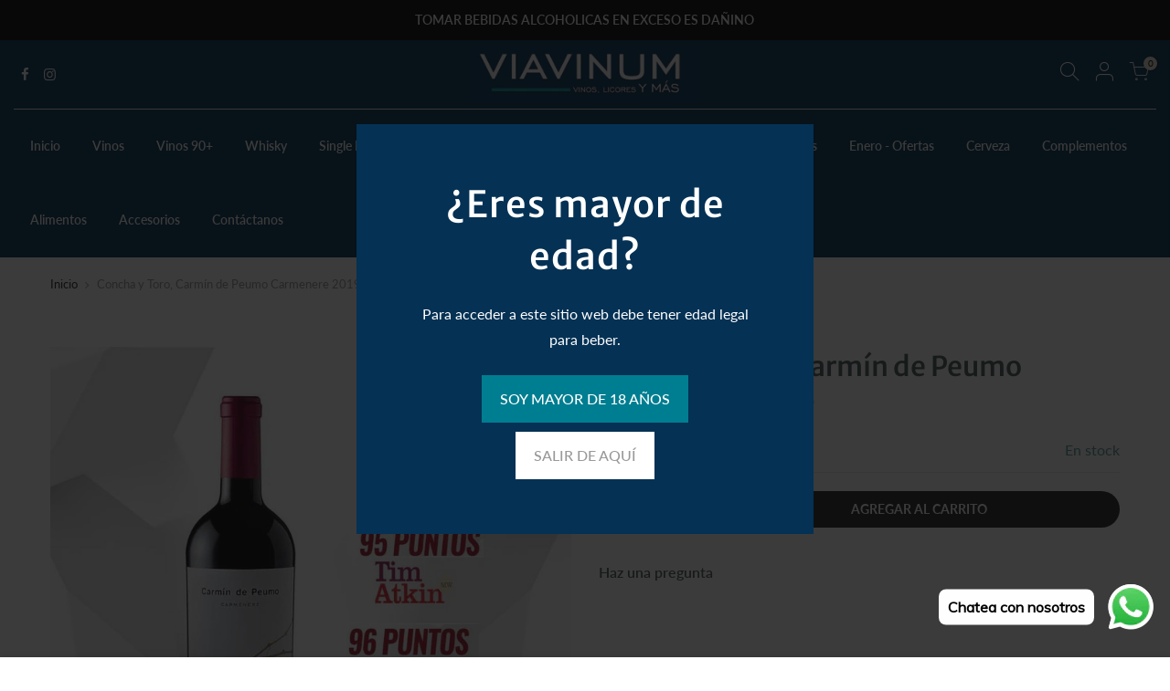

--- FILE ---
content_type: text/html; charset=utf-8
request_url: https://viavinum.pe/products/carmin-de-peumo-carmenere
body_size: 21834
content:
<!doctype html>
<html class="no-js" lang="es">
<head><!--Content in content_for_header -->
<!--LayoutHub-Embed--><link rel="stylesheet" type="text/css" href="data:text/css;base64," media="all"><!--/LayoutHub-Embed--><meta charset="utf-8">
  <meta name="viewport" content="width=device-width, initial-scale=1, shrink-to-fit=no, user-scalable=no">
  <meta name="theme-color" content="#569897">
  <meta name="format-detection" content="telephone=no">
  <link rel="canonical" href="https://viavinum.pe/products/carmin-de-peumo-carmenere">
  <link rel="preconnect" href="//fonts.shopifycdn.com/" crossorigin>
  <link rel="preconnect" href="//cdn.shopify.com/" crossorigin>
  <link rel="dns-prefetch" href="//viavinum.pe" crossorigin>
  <link rel="dns-prefetch" href="//viavinum.myshopify.com" crossorigin>
  <link rel="dns-prefetch" href="//cdn.shopify.com" crossorigin>
  <link rel="dns-prefetch" href="//fonts.shopifycdn.com" crossorigin>
  <link rel="dns-prefetch" href="//fonts.googleapis.com" crossorigin>
  <link rel="preload" as="style" href="//viavinum.pe/cdn/shop/t/7/assets/pre_theme.scss.css?v=164314097174796666431604291773">
  <link rel="preload" as="style" href="//viavinum.pe/cdn/shop/t/7/assets/theme.scss.css?v=128188436147943986321768057770"><title>Concha y Toro, Carmín de Peumo Carmenere 2019 &ndash; ViaVinum</title><!-- social-meta-tags.liquid --><meta name="keywords" content="Concha y Toro, Carmín de Peumo Carmenere 2019,ViaVinum,viavinum.pe"/><meta name="author" content="Viavinum"><meta property="og:site_name" content="ViaVinum">
<meta property="og:url" content="https://viavinum.pe/products/carmin-de-peumo-carmenere">
<meta property="og:title" content="Concha y Toro, Carmín de Peumo Carmenere 2019">
<meta property="og:type" content="og:product">
<meta property="og:description" content="ViaVinum"><meta property="product:price:amount" content="649.00">
  <meta property="product:price:amount" content="PEN"><meta property="og:image" content="http://viavinum.pe/cdn/shop/files/carmin_1200x1200.png?v=1701186517"><meta property="og:image:secure_url" content="https://viavinum.pe/cdn/shop/files/carmin_1200x1200.png?v=1701186517"><meta name="twitter:card" content="summary_large_image">
<meta name="twitter:title" content="Concha y Toro, Carmín de Peumo Carmenere 2019">
<meta name="twitter:description" content="ViaVinum">
<link href="//viavinum.pe/cdn/shop/t/7/assets/pre_theme.scss.css?v=164314097174796666431604291773" rel="stylesheet" type="text/css" media="all" /><link rel="preload" as="script" href="//viavinum.pe/cdn/shop/t/7/assets/lazysizes.min.js?v=149785700549589150641604291695">
<link rel="preload" as="script" href="//viavinum.pe/cdn/shop/t/7/assets/nt_vendor.min.js?v=15107314600890742991604291702">
<link rel="preload" href="//viavinum.pe/cdn/shop/t/7/assets/style.scss.css?v=18864146155522653391604291773" as="style" onload="this.onload=null;this.rel='stylesheet'">
<link href="//viavinum.pe/cdn/shop/t/7/assets/theme.scss.css?v=128188436147943986321768057770" rel="stylesheet" type="text/css" media="all" />
<link id="sett_clt4" rel="preload" href="//viavinum.pe/cdn/shop/t/7/assets/sett_cl.css?v=5740298550388578391604291713" as="style" onload="this.onload=null;this.rel='stylesheet'"><link rel="preload" as="style" href="//viavinum.pe/cdn/shop/t/7/assets/custom.scss.css?v=32999919744945101641607696235"><link href="//viavinum.pe/cdn/shop/t/7/assets/custom.scss.css?v=32999919744945101641607696235" rel="stylesheet" type="text/css" media="all" /><link rel="preload" href="//viavinum.pe/cdn/shop/t/7/assets/line-awesome.min.css?v=36930450349382045261604291697" as="style" onload="this.onload=null;this.rel='stylesheet'">
<script id="js_lzt4" src="//viavinum.pe/cdn/shop/t/7/assets/lazysizes.min.js?v=149785700549589150641604291695" defer="defer"></script>
<script>document.documentElement.className = document.documentElement.className.replace('no-js', 'yes-js');const t_name = "product", t_cartCount = 0,ThemeNameT4='gecko',ThemeNameT42='ThemeIdT4Gecko',ThemeIdT4 = "true",ThemePuT4 = '#purchase_codet4',t_shop_currency = "PEN", t_moneyFormat = "S\/. {{amount}}", t_cart_url = "\/cart", pr_re_url = "\/recommendations\/products"; if (performance.navigation.type === 2) {location.reload(true);}</script>
<script src="//viavinum.pe/cdn/shop/t/7/assets/nt_vendor.min.js?v=15107314600890742991604291702" defer="defer" id="js_ntt4"
  data-theme='//viavinum.pe/cdn/shop/t/7/assets/nt_theme.min.js?v=77963981535025784541604291702'
  data-stt='//viavinum.pe/cdn/shop/t/7/assets/nt_settings.js?v=51071827882059044781604293216'
  data-cat='//viavinum.pe/cdn/shop/t/7/assets/cat.min.js?v=61643254285094508081604291678' 
  data-sw='//viavinum.pe/cdn/shop/t/7/assets/swatch.min.js?v=85361288676928631611604291717'
  data-prjs='//viavinum.pe/cdn/shop/t/7/assets/produc.min.js?v=96869784618906595261604291707' 
  data-mail='//viavinum.pe/cdn/shop/t/7/assets/platform_mail.min.js?v=146534238011210771231604291705'
  data-my='//viavinum.pe/cdn/shop/t/7/assets/my.js?v=111603181540343972631604291700' data-cusp='//viavinum.pe/cdn/shop/t/7/assets/my.js?v=111603181540343972631604291700' data-cur='//viavinum.pe/cdn/shop/t/7/assets/my.js?v=111603181540343972631604291700' data-mdl='//viavinum.pe/cdn/shop/t/7/assets/module.min.js?v=72712877271928395091604291699'
  data-map='//viavinum.pe/cdn/shop/t/7/assets/maplace.min.js?v=123640464312137447171604291698'
  data-time='//viavinum.pe/cdn/shop/t/7/assets/spacetime.min.js?v=161364803253740588311604291716'
  data-ins='//viavinum.pe/cdn/shop/t/7/assets/nt_instagram.min.js?v=150539233351459981941604291701'
  data-user='//viavinum.pe/cdn/shop/t/7/assets/interactable.min.js?v=134844014843821993231604291687'
  data-add='//s7.addthis.com/js/300/addthis_widget.js#pubid=ra-56efaa05a768bd19'
  data-klaviyo='//www.klaviyo.com/media/js/public/klaviyo_subscribe.js'
  data-font='icongecko , fagecko , Pe-icon-7-stroke , Font Awesome 5 Free:n9'
  data-fm=''
  data-spcmn='//viavinum.pe/cdn/shopifycloud/storefront/assets/themes_support/shopify_common-5f594365.js'
  data-cust='//viavinum.pe/cdn/shop/t/7/assets/customerclnt.min.js?v=158442283697986287111604291680'
  data-cusjs='none'
  data-desadm='//viavinum.pe/cdn/shop/t/7/assets/des_adm.min.js?v=150029542803072955801604291681'
  data-otherryv='//viavinum.pe/cdn/shop/t/7/assets/reviewOther.js?v=157077235154481297451604291712'></script>

<script>window.performance && window.performance.mark && window.performance.mark('shopify.content_for_header.start');</script><meta id="shopify-digital-wallet" name="shopify-digital-wallet" content="/45867303073/digital_wallets/dialog">
<link rel="alternate" type="application/json+oembed" href="https://viavinum.pe/products/carmin-de-peumo-carmenere.oembed">
<script async="async" src="/checkouts/internal/preloads.js?locale=es-PE"></script>
<script id="shopify-features" type="application/json">{"accessToken":"c6164d3c4648d105041edb9013fe0e5b","betas":["rich-media-storefront-analytics"],"domain":"viavinum.pe","predictiveSearch":true,"shopId":45867303073,"locale":"es"}</script>
<script>var Shopify = Shopify || {};
Shopify.shop = "viavinum.myshopify.com";
Shopify.locale = "es";
Shopify.currency = {"active":"PEN","rate":"1.0"};
Shopify.country = "PE";
Shopify.theme = {"name":"JD1 Works","id":114955583649,"schema_name":"Gecko","schema_version":"5.1","theme_store_id":null,"role":"main"};
Shopify.theme.handle = "null";
Shopify.theme.style = {"id":null,"handle":null};
Shopify.cdnHost = "viavinum.pe/cdn";
Shopify.routes = Shopify.routes || {};
Shopify.routes.root = "/";</script>
<script type="module">!function(o){(o.Shopify=o.Shopify||{}).modules=!0}(window);</script>
<script>!function(o){function n(){var o=[];function n(){o.push(Array.prototype.slice.apply(arguments))}return n.q=o,n}var t=o.Shopify=o.Shopify||{};t.loadFeatures=n(),t.autoloadFeatures=n()}(window);</script>
<script id="shop-js-analytics" type="application/json">{"pageType":"product"}</script>
<script defer="defer" async type="module" src="//viavinum.pe/cdn/shopifycloud/shop-js/modules/v2/client.init-shop-cart-sync_2Gr3Q33f.es.esm.js"></script>
<script defer="defer" async type="module" src="//viavinum.pe/cdn/shopifycloud/shop-js/modules/v2/chunk.common_noJfOIa7.esm.js"></script>
<script defer="defer" async type="module" src="//viavinum.pe/cdn/shopifycloud/shop-js/modules/v2/chunk.modal_Deo2FJQo.esm.js"></script>
<script type="module">
  await import("//viavinum.pe/cdn/shopifycloud/shop-js/modules/v2/client.init-shop-cart-sync_2Gr3Q33f.es.esm.js");
await import("//viavinum.pe/cdn/shopifycloud/shop-js/modules/v2/chunk.common_noJfOIa7.esm.js");
await import("//viavinum.pe/cdn/shopifycloud/shop-js/modules/v2/chunk.modal_Deo2FJQo.esm.js");

  window.Shopify.SignInWithShop?.initShopCartSync?.({"fedCMEnabled":true,"windoidEnabled":true});

</script>
<script>(function() {
  var isLoaded = false;
  function asyncLoad() {
    if (isLoaded) return;
    isLoaded = true;
    var urls = ["https:\/\/cdn.shopify.com\/s\/files\/1\/0033\/3538\/9233\/files\/pushdaddy_a2.js?shop=viavinum.myshopify.com"];
    for (var i = 0; i < urls.length; i++) {
      var s = document.createElement('script');
      s.type = 'text/javascript';
      s.async = true;
      s.src = urls[i];
      var x = document.getElementsByTagName('script')[0];
      x.parentNode.insertBefore(s, x);
    }
  };
  if(window.attachEvent) {
    window.attachEvent('onload', asyncLoad);
  } else {
    window.addEventListener('load', asyncLoad, false);
  }
})();</script>
<script id="__st">var __st={"a":45867303073,"offset":-18000,"reqid":"f368c33c-45d5-4d2c-9aa4-83ea9c9e1f68-1769144188","pageurl":"viavinum.pe\/products\/carmin-de-peumo-carmenere","u":"a1c5ebbbde2b","p":"product","rtyp":"product","rid":5903865610401};</script>
<script>window.ShopifyPaypalV4VisibilityTracking = true;</script>
<script id="captcha-bootstrap">!function(){'use strict';const t='contact',e='account',n='new_comment',o=[[t,t],['blogs',n],['comments',n],[t,'customer']],c=[[e,'customer_login'],[e,'guest_login'],[e,'recover_customer_password'],[e,'create_customer']],r=t=>t.map((([t,e])=>`form[action*='/${t}']:not([data-nocaptcha='true']) input[name='form_type'][value='${e}']`)).join(','),a=t=>()=>t?[...document.querySelectorAll(t)].map((t=>t.form)):[];function s(){const t=[...o],e=r(t);return a(e)}const i='password',u='form_key',d=['recaptcha-v3-token','g-recaptcha-response','h-captcha-response',i],f=()=>{try{return window.sessionStorage}catch{return}},m='__shopify_v',_=t=>t.elements[u];function p(t,e,n=!1){try{const o=window.sessionStorage,c=JSON.parse(o.getItem(e)),{data:r}=function(t){const{data:e,action:n}=t;return t[m]||n?{data:e,action:n}:{data:t,action:n}}(c);for(const[e,n]of Object.entries(r))t.elements[e]&&(t.elements[e].value=n);n&&o.removeItem(e)}catch(o){console.error('form repopulation failed',{error:o})}}const l='form_type',E='cptcha';function T(t){t.dataset[E]=!0}const w=window,h=w.document,L='Shopify',v='ce_forms',y='captcha';let A=!1;((t,e)=>{const n=(g='f06e6c50-85a8-45c8-87d0-21a2b65856fe',I='https://cdn.shopify.com/shopifycloud/storefront-forms-hcaptcha/ce_storefront_forms_captcha_hcaptcha.v1.5.2.iife.js',D={infoText:'Protegido por hCaptcha',privacyText:'Privacidad',termsText:'Términos'},(t,e,n)=>{const o=w[L][v],c=o.bindForm;if(c)return c(t,g,e,D).then(n);var r;o.q.push([[t,g,e,D],n]),r=I,A||(h.body.append(Object.assign(h.createElement('script'),{id:'captcha-provider',async:!0,src:r})),A=!0)});var g,I,D;w[L]=w[L]||{},w[L][v]=w[L][v]||{},w[L][v].q=[],w[L][y]=w[L][y]||{},w[L][y].protect=function(t,e){n(t,void 0,e),T(t)},Object.freeze(w[L][y]),function(t,e,n,w,h,L){const[v,y,A,g]=function(t,e,n){const i=e?o:[],u=t?c:[],d=[...i,...u],f=r(d),m=r(i),_=r(d.filter((([t,e])=>n.includes(e))));return[a(f),a(m),a(_),s()]}(w,h,L),I=t=>{const e=t.target;return e instanceof HTMLFormElement?e:e&&e.form},D=t=>v().includes(t);t.addEventListener('submit',(t=>{const e=I(t);if(!e)return;const n=D(e)&&!e.dataset.hcaptchaBound&&!e.dataset.recaptchaBound,o=_(e),c=g().includes(e)&&(!o||!o.value);(n||c)&&t.preventDefault(),c&&!n&&(function(t){try{if(!f())return;!function(t){const e=f();if(!e)return;const n=_(t);if(!n)return;const o=n.value;o&&e.removeItem(o)}(t);const e=Array.from(Array(32),(()=>Math.random().toString(36)[2])).join('');!function(t,e){_(t)||t.append(Object.assign(document.createElement('input'),{type:'hidden',name:u})),t.elements[u].value=e}(t,e),function(t,e){const n=f();if(!n)return;const o=[...t.querySelectorAll(`input[type='${i}']`)].map((({name:t})=>t)),c=[...d,...o],r={};for(const[a,s]of new FormData(t).entries())c.includes(a)||(r[a]=s);n.setItem(e,JSON.stringify({[m]:1,action:t.action,data:r}))}(t,e)}catch(e){console.error('failed to persist form',e)}}(e),e.submit())}));const S=(t,e)=>{t&&!t.dataset[E]&&(n(t,e.some((e=>e===t))),T(t))};for(const o of['focusin','change'])t.addEventListener(o,(t=>{const e=I(t);D(e)&&S(e,y())}));const B=e.get('form_key'),M=e.get(l),P=B&&M;t.addEventListener('DOMContentLoaded',(()=>{const t=y();if(P)for(const e of t)e.elements[l].value===M&&p(e,B);[...new Set([...A(),...v().filter((t=>'true'===t.dataset.shopifyCaptcha))])].forEach((e=>S(e,t)))}))}(h,new URLSearchParams(w.location.search),n,t,e,['guest_login'])})(!0,!0)}();</script>
<script integrity="sha256-4kQ18oKyAcykRKYeNunJcIwy7WH5gtpwJnB7kiuLZ1E=" data-source-attribution="shopify.loadfeatures" defer="defer" src="//viavinum.pe/cdn/shopifycloud/storefront/assets/storefront/load_feature-a0a9edcb.js" crossorigin="anonymous"></script>
<script data-source-attribution="shopify.dynamic_checkout.dynamic.init">var Shopify=Shopify||{};Shopify.PaymentButton=Shopify.PaymentButton||{isStorefrontPortableWallets:!0,init:function(){window.Shopify.PaymentButton.init=function(){};var t=document.createElement("script");t.src="https://viavinum.pe/cdn/shopifycloud/portable-wallets/latest/portable-wallets.es.js",t.type="module",document.head.appendChild(t)}};
</script>
<script data-source-attribution="shopify.dynamic_checkout.buyer_consent">
  function portableWalletsHideBuyerConsent(e){var t=document.getElementById("shopify-buyer-consent"),n=document.getElementById("shopify-subscription-policy-button");t&&n&&(t.classList.add("hidden"),t.setAttribute("aria-hidden","true"),n.removeEventListener("click",e))}function portableWalletsShowBuyerConsent(e){var t=document.getElementById("shopify-buyer-consent"),n=document.getElementById("shopify-subscription-policy-button");t&&n&&(t.classList.remove("hidden"),t.removeAttribute("aria-hidden"),n.addEventListener("click",e))}window.Shopify?.PaymentButton&&(window.Shopify.PaymentButton.hideBuyerConsent=portableWalletsHideBuyerConsent,window.Shopify.PaymentButton.showBuyerConsent=portableWalletsShowBuyerConsent);
</script>
<script data-source-attribution="shopify.dynamic_checkout.cart.bootstrap">document.addEventListener("DOMContentLoaded",(function(){function t(){return document.querySelector("shopify-accelerated-checkout-cart, shopify-accelerated-checkout")}if(t())Shopify.PaymentButton.init();else{new MutationObserver((function(e,n){t()&&(Shopify.PaymentButton.init(),n.disconnect())})).observe(document.body,{childList:!0,subtree:!0})}}));
</script>

<script>window.performance && window.performance.mark && window.performance.mark('shopify.content_for_header.end');</script>
<!-- BEGIN app block: shopify://apps/pushdaddy-whatsapp-chat-api/blocks/app-embed/e3f2054d-bf7b-4e63-8db3-00712592382c -->
  
<script>
   var random_numberyryt = "id" + Math.random().toString(16).slice(2);
</script>

 <div id="shopify-block-placeholder_pdaddychat" class="shopify-block shopify-app-block" data-block-handle="app-embed">
 </div>

<script>
  document.getElementById('shopify-block-placeholder_pdaddychat').id = 'shopify-block-' + random_numberyryt;
if (!window.wwhatsappJs_new2a) {
    try {
        window.wwhatsappJs_new2a = {};
        wwhatsappJs_new2a.WhatsApp_new2a = {
            metafields: {
                shop: "viavinum.myshopify.com",
                settings: {"block_order":["15000161191"],"blocks":{"15000161191":{"disabled":"0","number":"51998354329","name":"Melissa / Rocio","label":"Ventas","avatar":"https://cdn.shopify.com/s/files/1/0033/3538/9233/files/amoiatedf.gif?v=1637917265","online":"0","timezone":"Europe/Rome","cid":"15000161191","ciiid":"138088","sunday":{"enabled":"1","range":"0,1439"},"monday":{"enabled":"1","range":"0,1439"},"tuesday":{"enabled":"1","range":"0,1439"},"wednesday":{"enabled":"1","range":"0,1439"},"thursday":{"enabled":"1","range":"0,1439"},"friday":{"enabled":"1","range":"0,1439"},"saturday":{"enabled":"1","range":"0,1439"},"offline":"Actualmente fuera de línea. Volveremos pronto","chat":{"enabled":"1","greeting":"¡Hola! James aquí del equipo de soporte. para el estado del pedido, proporcione su número de pedido e ingrese, para cualquier otra cosa, escriba un mensaje y chatee conmigo"},"message":"Necesito ayuda","page_url":"0"}},"style":{"pattern":"100","customized":{"enabled":"1","color":"#FFFFFF","background":"#1E1E20","background_img":"","svg_color":"","background_img_main":"https://cdn.shopify.com/s/files/1/0033/3538/9233/files/1905.png","button_animation":"","background_pic_header":"","auto_start":"9999000","hide_buttonsx":"0","icon_width":"60","chat_width":"376","border_radius":"50","icon_position":"12","compact_normal":"1","secondary_button":"0","secondary_button_link":"","secondary_text":"","pages_display":"/pages/,/,/collections/,/products/,/cart/,/orders/,/checkouts/,/blogs/,/password/","updown_bottom":"20","labelradius":"8","updown_bottom_m":"20","updown_bottom2":"0","widget_optin":"","leftright_label":"0","updown_share":"30","secondary_button_bgcolor":"#f0f0f0","secondary_button_tcolor":"#0084FF ","secondary_button_lcolor":"#0084FF ","leftt_rightt":"1.0","leftt_rightt_sec":"12","animation_count":"infinite","font_weight":"600","animation_iteration":"99999","extend_header_img":"0","font":"Muli","font_size":"16","abandned_cart_enabled":"1","auto_hide_share":"10000000000","auto_hide_chat":"10000000000","final_leftright_second_position":"left","remove_bottom":"1","header_text_color":"","header_bg_color":"","share_icons_display":"Whatsapp","share_size":"40","share_radius":"0","svg_yes":"0","svg_yes_icon":"0","share_trans":"0","what_bg":"","body_bgcolor":"","abandoned_kakkar":"0","shadow_yn":"1","mobile_label_yn":"1","google_ec":"whatsapp_pushdaddy","google_el":"whatsapp_pushdaddy","google_ea":"whatsapp_pushdaddy","fpixel_en":"whatsapp_pushdaddy","faq_yn":"0","chatbox_radius":"8","clicktcart_text":"Estamos disponibles las 24 horas, los 7 días de la semana para charlar. siéntete libre de chatear","live_whatsapp":"1","live_whatsapp_mobile":"1","bot_yn":"0","advance_bot":"0","botus":"1","clicktcart_anim_c":"pwapp-onlyonce","clicktcart":"0","ctaction_animation":"pwapp-bounce","order_conf":false,"whatsapp_yn":"0","header_posit_img":"center","remove_bg":"0","chatbox_height":"70","title_textsize":"24","waving_img":"","merged_icons":"0","merged_icons_display":"NO","blink_circle":"0","blink_animation":"pwapp-zooml","blink_circle_color":"#fff","blink_circle_bg":"red","trackingon":"0","chatnow_color":"black","label_bgcolor":"#fff","faq_color":"black","leftrightclose":"right","header_flat":"1","adddv_bott":"","etext1":"Please introduce yourself","etext2":"Enter your email","etext3":"Send","etext4":"Thank You","etext5":"2000","scaleicon":"1","emailpop":"0","signuppopup":"","flyer_chat":"0","flyer_chat_m":"0","flyer_text":"","flyer_img":"","merge_bot_button":"0","wallyn":"0","lang_support":"en"}},"share":{"desktop":{"disabled":"1","position":"left"},"mobile":{"disabled":"1","position":"left"},"style":{"color":"#2A2C2B","background":"#D8AB2E"},"texts":{"button":"Compartir","message":"COMPRUEBE ESTO"}},"addtocart":{"style":{"mobile":"0","desktop":"0","replace_yn":"","but_bgcolor":"","but_tcolor":"","but_fsize":"0","but_radius":"0","button_wid":"0","button_pad":"0","but_bor_col":"","but_bor_wid":"0"},"texts":{"but_label1":"","but_link1":"","but_label2":"","but_link2":""}},"faq_quick_reply":[],"faq_block_order":[],"faq_blocks":{},"faq_texts":{"category":"FAQ Categories","featured":"General questions","search":"Search on Helpdesk","results":"Results for terms","no_results":"Sorry, no results found. Please try another keyword."},"track_url":"https://way2enjoy.com/shopify/1/whatsapp-chat/tracking_1.php","charge":true,"desktop":{"disabled":"0","position":"right","layout":"button"},"mobile":{"disabled":"0","position":"right","layout":"button"},"texts":{"title":"Hola","description":"Bienvenida Invitada","prefilledt":"Necesito ayuda","note":"Normalmente respondemos en minutos","button":"Chatea con nosotros","button_m":"Chatea con nosotros","bot_tri_button":"Order Status","placeholder":"Enviar un mensaje","emoji_search":"Search emoji…","emoji_frequently":"Frequently used","emoji_people":"People","emoji_nature":"Nature","emoji_objects":"Objects","emoji_places":"Places","emoji_symbols":"Symbols","emoji_not_found":"No emoji could be found"}},
				
            }
        };
        // Any additional code...
    } catch (e) {
        console.error('An error occurred in the script:', e);
    }
}

  const blocksyyy = wwhatsappJs_new2a.WhatsApp_new2a.metafields.settings.blocks;
for (const blockId in blocksyyy) {
    if (blocksyyy.hasOwnProperty(blockId)) {
        const block = blocksyyy[blockId]; 
        const ciiid_value = block.ciiid;   
        const pdaddy_website = block.websiteee;   

		
		
         localStorage.setItem('pdaddy_ciiid', ciiid_value);
		          localStorage.setItem('pdaddy_website', pdaddy_website);
       // console.log(`Stored ciiid for block ${blockId}: ${ciiid_value}`);
    }
}




</script>






<!-- END app block --><script src="https://cdn.shopify.com/extensions/747c5c4f-01f6-4977-a618-0a92d9ef14e9/pushdaddy-whatsapp-live-chat-340/assets/pushdaddy_a7_livechat1_new4.js" type="text/javascript" defer="defer"></script>
<link href="https://cdn.shopify.com/extensions/747c5c4f-01f6-4977-a618-0a92d9ef14e9/pushdaddy-whatsapp-live-chat-340/assets/pwhatsapp119ba1.scss.css" rel="stylesheet" type="text/css" media="all">
<link href="https://monorail-edge.shopifysvc.com" rel="dns-prefetch">
<script>(function(){if ("sendBeacon" in navigator && "performance" in window) {try {var session_token_from_headers = performance.getEntriesByType('navigation')[0].serverTiming.find(x => x.name == '_s').description;} catch {var session_token_from_headers = undefined;}var session_cookie_matches = document.cookie.match(/_shopify_s=([^;]*)/);var session_token_from_cookie = session_cookie_matches && session_cookie_matches.length === 2 ? session_cookie_matches[1] : "";var session_token = session_token_from_headers || session_token_from_cookie || "";function handle_abandonment_event(e) {var entries = performance.getEntries().filter(function(entry) {return /monorail-edge.shopifysvc.com/.test(entry.name);});if (!window.abandonment_tracked && entries.length === 0) {window.abandonment_tracked = true;var currentMs = Date.now();var navigation_start = performance.timing.navigationStart;var payload = {shop_id: 45867303073,url: window.location.href,navigation_start,duration: currentMs - navigation_start,session_token,page_type: "product"};window.navigator.sendBeacon("https://monorail-edge.shopifysvc.com/v1/produce", JSON.stringify({schema_id: "online_store_buyer_site_abandonment/1.1",payload: payload,metadata: {event_created_at_ms: currentMs,event_sent_at_ms: currentMs}}));}}window.addEventListener('pagehide', handle_abandonment_event);}}());</script>
<script id="web-pixels-manager-setup">(function e(e,d,r,n,o){if(void 0===o&&(o={}),!Boolean(null===(a=null===(i=window.Shopify)||void 0===i?void 0:i.analytics)||void 0===a?void 0:a.replayQueue)){var i,a;window.Shopify=window.Shopify||{};var t=window.Shopify;t.analytics=t.analytics||{};var s=t.analytics;s.replayQueue=[],s.publish=function(e,d,r){return s.replayQueue.push([e,d,r]),!0};try{self.performance.mark("wpm:start")}catch(e){}var l=function(){var e={modern:/Edge?\/(1{2}[4-9]|1[2-9]\d|[2-9]\d{2}|\d{4,})\.\d+(\.\d+|)|Firefox\/(1{2}[4-9]|1[2-9]\d|[2-9]\d{2}|\d{4,})\.\d+(\.\d+|)|Chrom(ium|e)\/(9{2}|\d{3,})\.\d+(\.\d+|)|(Maci|X1{2}).+ Version\/(15\.\d+|(1[6-9]|[2-9]\d|\d{3,})\.\d+)([,.]\d+|)( \(\w+\)|)( Mobile\/\w+|) Safari\/|Chrome.+OPR\/(9{2}|\d{3,})\.\d+\.\d+|(CPU[ +]OS|iPhone[ +]OS|CPU[ +]iPhone|CPU IPhone OS|CPU iPad OS)[ +]+(15[._]\d+|(1[6-9]|[2-9]\d|\d{3,})[._]\d+)([._]\d+|)|Android:?[ /-](13[3-9]|1[4-9]\d|[2-9]\d{2}|\d{4,})(\.\d+|)(\.\d+|)|Android.+Firefox\/(13[5-9]|1[4-9]\d|[2-9]\d{2}|\d{4,})\.\d+(\.\d+|)|Android.+Chrom(ium|e)\/(13[3-9]|1[4-9]\d|[2-9]\d{2}|\d{4,})\.\d+(\.\d+|)|SamsungBrowser\/([2-9]\d|\d{3,})\.\d+/,legacy:/Edge?\/(1[6-9]|[2-9]\d|\d{3,})\.\d+(\.\d+|)|Firefox\/(5[4-9]|[6-9]\d|\d{3,})\.\d+(\.\d+|)|Chrom(ium|e)\/(5[1-9]|[6-9]\d|\d{3,})\.\d+(\.\d+|)([\d.]+$|.*Safari\/(?![\d.]+ Edge\/[\d.]+$))|(Maci|X1{2}).+ Version\/(10\.\d+|(1[1-9]|[2-9]\d|\d{3,})\.\d+)([,.]\d+|)( \(\w+\)|)( Mobile\/\w+|) Safari\/|Chrome.+OPR\/(3[89]|[4-9]\d|\d{3,})\.\d+\.\d+|(CPU[ +]OS|iPhone[ +]OS|CPU[ +]iPhone|CPU IPhone OS|CPU iPad OS)[ +]+(10[._]\d+|(1[1-9]|[2-9]\d|\d{3,})[._]\d+)([._]\d+|)|Android:?[ /-](13[3-9]|1[4-9]\d|[2-9]\d{2}|\d{4,})(\.\d+|)(\.\d+|)|Mobile Safari.+OPR\/([89]\d|\d{3,})\.\d+\.\d+|Android.+Firefox\/(13[5-9]|1[4-9]\d|[2-9]\d{2}|\d{4,})\.\d+(\.\d+|)|Android.+Chrom(ium|e)\/(13[3-9]|1[4-9]\d|[2-9]\d{2}|\d{4,})\.\d+(\.\d+|)|Android.+(UC? ?Browser|UCWEB|U3)[ /]?(15\.([5-9]|\d{2,})|(1[6-9]|[2-9]\d|\d{3,})\.\d+)\.\d+|SamsungBrowser\/(5\.\d+|([6-9]|\d{2,})\.\d+)|Android.+MQ{2}Browser\/(14(\.(9|\d{2,})|)|(1[5-9]|[2-9]\d|\d{3,})(\.\d+|))(\.\d+|)|K[Aa][Ii]OS\/(3\.\d+|([4-9]|\d{2,})\.\d+)(\.\d+|)/},d=e.modern,r=e.legacy,n=navigator.userAgent;return n.match(d)?"modern":n.match(r)?"legacy":"unknown"}(),u="modern"===l?"modern":"legacy",c=(null!=n?n:{modern:"",legacy:""})[u],f=function(e){return[e.baseUrl,"/wpm","/b",e.hashVersion,"modern"===e.buildTarget?"m":"l",".js"].join("")}({baseUrl:d,hashVersion:r,buildTarget:u}),m=function(e){var d=e.version,r=e.bundleTarget,n=e.surface,o=e.pageUrl,i=e.monorailEndpoint;return{emit:function(e){var a=e.status,t=e.errorMsg,s=(new Date).getTime(),l=JSON.stringify({metadata:{event_sent_at_ms:s},events:[{schema_id:"web_pixels_manager_load/3.1",payload:{version:d,bundle_target:r,page_url:o,status:a,surface:n,error_msg:t},metadata:{event_created_at_ms:s}}]});if(!i)return console&&console.warn&&console.warn("[Web Pixels Manager] No Monorail endpoint provided, skipping logging."),!1;try{return self.navigator.sendBeacon.bind(self.navigator)(i,l)}catch(e){}var u=new XMLHttpRequest;try{return u.open("POST",i,!0),u.setRequestHeader("Content-Type","text/plain"),u.send(l),!0}catch(e){return console&&console.warn&&console.warn("[Web Pixels Manager] Got an unhandled error while logging to Monorail."),!1}}}}({version:r,bundleTarget:l,surface:e.surface,pageUrl:self.location.href,monorailEndpoint:e.monorailEndpoint});try{o.browserTarget=l,function(e){var d=e.src,r=e.async,n=void 0===r||r,o=e.onload,i=e.onerror,a=e.sri,t=e.scriptDataAttributes,s=void 0===t?{}:t,l=document.createElement("script"),u=document.querySelector("head"),c=document.querySelector("body");if(l.async=n,l.src=d,a&&(l.integrity=a,l.crossOrigin="anonymous"),s)for(var f in s)if(Object.prototype.hasOwnProperty.call(s,f))try{l.dataset[f]=s[f]}catch(e){}if(o&&l.addEventListener("load",o),i&&l.addEventListener("error",i),u)u.appendChild(l);else{if(!c)throw new Error("Did not find a head or body element to append the script");c.appendChild(l)}}({src:f,async:!0,onload:function(){if(!function(){var e,d;return Boolean(null===(d=null===(e=window.Shopify)||void 0===e?void 0:e.analytics)||void 0===d?void 0:d.initialized)}()){var d=window.webPixelsManager.init(e)||void 0;if(d){var r=window.Shopify.analytics;r.replayQueue.forEach((function(e){var r=e[0],n=e[1],o=e[2];d.publishCustomEvent(r,n,o)})),r.replayQueue=[],r.publish=d.publishCustomEvent,r.visitor=d.visitor,r.initialized=!0}}},onerror:function(){return m.emit({status:"failed",errorMsg:"".concat(f," has failed to load")})},sri:function(e){var d=/^sha384-[A-Za-z0-9+/=]+$/;return"string"==typeof e&&d.test(e)}(c)?c:"",scriptDataAttributes:o}),m.emit({status:"loading"})}catch(e){m.emit({status:"failed",errorMsg:(null==e?void 0:e.message)||"Unknown error"})}}})({shopId: 45867303073,storefrontBaseUrl: "https://viavinum.pe",extensionsBaseUrl: "https://extensions.shopifycdn.com/cdn/shopifycloud/web-pixels-manager",monorailEndpoint: "https://monorail-edge.shopifysvc.com/unstable/produce_batch",surface: "storefront-renderer",enabledBetaFlags: ["2dca8a86"],webPixelsConfigList: [{"id":"shopify-app-pixel","configuration":"{}","eventPayloadVersion":"v1","runtimeContext":"STRICT","scriptVersion":"0450","apiClientId":"shopify-pixel","type":"APP","privacyPurposes":["ANALYTICS","MARKETING"]},{"id":"shopify-custom-pixel","eventPayloadVersion":"v1","runtimeContext":"LAX","scriptVersion":"0450","apiClientId":"shopify-pixel","type":"CUSTOM","privacyPurposes":["ANALYTICS","MARKETING"]}],isMerchantRequest: false,initData: {"shop":{"name":"ViaVinum","paymentSettings":{"currencyCode":"PEN"},"myshopifyDomain":"viavinum.myshopify.com","countryCode":"PE","storefrontUrl":"https:\/\/viavinum.pe"},"customer":null,"cart":null,"checkout":null,"productVariants":[{"price":{"amount":649.0,"currencyCode":"PEN"},"product":{"title":"Concha y Toro, Carmín de Peumo Carmenere 2019","vendor":"ViaVinum","id":"5903865610401","untranslatedTitle":"Concha y Toro, Carmín de Peumo Carmenere 2019","url":"\/products\/carmin-de-peumo-carmenere","type":"VINO"},"id":"37108320567457","image":{"src":"\/\/viavinum.pe\/cdn\/shop\/files\/carmin.png?v=1701186517"},"sku":"CARMIN","title":"Default Title","untranslatedTitle":"Default Title"}],"purchasingCompany":null},},"https://viavinum.pe/cdn","fcfee988w5aeb613cpc8e4bc33m6693e112",{"modern":"","legacy":""},{"shopId":"45867303073","storefrontBaseUrl":"https:\/\/viavinum.pe","extensionBaseUrl":"https:\/\/extensions.shopifycdn.com\/cdn\/shopifycloud\/web-pixels-manager","surface":"storefront-renderer","enabledBetaFlags":"[\"2dca8a86\"]","isMerchantRequest":"false","hashVersion":"fcfee988w5aeb613cpc8e4bc33m6693e112","publish":"custom","events":"[[\"page_viewed\",{}],[\"product_viewed\",{\"productVariant\":{\"price\":{\"amount\":649.0,\"currencyCode\":\"PEN\"},\"product\":{\"title\":\"Concha y Toro, Carmín de Peumo Carmenere 2019\",\"vendor\":\"ViaVinum\",\"id\":\"5903865610401\",\"untranslatedTitle\":\"Concha y Toro, Carmín de Peumo Carmenere 2019\",\"url\":\"\/products\/carmin-de-peumo-carmenere\",\"type\":\"VINO\"},\"id\":\"37108320567457\",\"image\":{\"src\":\"\/\/viavinum.pe\/cdn\/shop\/files\/carmin.png?v=1701186517\"},\"sku\":\"CARMIN\",\"title\":\"Default Title\",\"untranslatedTitle\":\"Default Title\"}}]]"});</script><script>
  window.ShopifyAnalytics = window.ShopifyAnalytics || {};
  window.ShopifyAnalytics.meta = window.ShopifyAnalytics.meta || {};
  window.ShopifyAnalytics.meta.currency = 'PEN';
  var meta = {"product":{"id":5903865610401,"gid":"gid:\/\/shopify\/Product\/5903865610401","vendor":"ViaVinum","type":"VINO","handle":"carmin-de-peumo-carmenere","variants":[{"id":37108320567457,"price":64900,"name":"Concha y Toro, Carmín de Peumo Carmenere 2019","public_title":null,"sku":"CARMIN"}],"remote":false},"page":{"pageType":"product","resourceType":"product","resourceId":5903865610401,"requestId":"f368c33c-45d5-4d2c-9aa4-83ea9c9e1f68-1769144188"}};
  for (var attr in meta) {
    window.ShopifyAnalytics.meta[attr] = meta[attr];
  }
</script>
<script class="analytics">
  (function () {
    var customDocumentWrite = function(content) {
      var jquery = null;

      if (window.jQuery) {
        jquery = window.jQuery;
      } else if (window.Checkout && window.Checkout.$) {
        jquery = window.Checkout.$;
      }

      if (jquery) {
        jquery('body').append(content);
      }
    };

    var hasLoggedConversion = function(token) {
      if (token) {
        return document.cookie.indexOf('loggedConversion=' + token) !== -1;
      }
      return false;
    }

    var setCookieIfConversion = function(token) {
      if (token) {
        var twoMonthsFromNow = new Date(Date.now());
        twoMonthsFromNow.setMonth(twoMonthsFromNow.getMonth() + 2);

        document.cookie = 'loggedConversion=' + token + '; expires=' + twoMonthsFromNow;
      }
    }

    var trekkie = window.ShopifyAnalytics.lib = window.trekkie = window.trekkie || [];
    if (trekkie.integrations) {
      return;
    }
    trekkie.methods = [
      'identify',
      'page',
      'ready',
      'track',
      'trackForm',
      'trackLink'
    ];
    trekkie.factory = function(method) {
      return function() {
        var args = Array.prototype.slice.call(arguments);
        args.unshift(method);
        trekkie.push(args);
        return trekkie;
      };
    };
    for (var i = 0; i < trekkie.methods.length; i++) {
      var key = trekkie.methods[i];
      trekkie[key] = trekkie.factory(key);
    }
    trekkie.load = function(config) {
      trekkie.config = config || {};
      trekkie.config.initialDocumentCookie = document.cookie;
      var first = document.getElementsByTagName('script')[0];
      var script = document.createElement('script');
      script.type = 'text/javascript';
      script.onerror = function(e) {
        var scriptFallback = document.createElement('script');
        scriptFallback.type = 'text/javascript';
        scriptFallback.onerror = function(error) {
                var Monorail = {
      produce: function produce(monorailDomain, schemaId, payload) {
        var currentMs = new Date().getTime();
        var event = {
          schema_id: schemaId,
          payload: payload,
          metadata: {
            event_created_at_ms: currentMs,
            event_sent_at_ms: currentMs
          }
        };
        return Monorail.sendRequest("https://" + monorailDomain + "/v1/produce", JSON.stringify(event));
      },
      sendRequest: function sendRequest(endpointUrl, payload) {
        // Try the sendBeacon API
        if (window && window.navigator && typeof window.navigator.sendBeacon === 'function' && typeof window.Blob === 'function' && !Monorail.isIos12()) {
          var blobData = new window.Blob([payload], {
            type: 'text/plain'
          });

          if (window.navigator.sendBeacon(endpointUrl, blobData)) {
            return true;
          } // sendBeacon was not successful

        } // XHR beacon

        var xhr = new XMLHttpRequest();

        try {
          xhr.open('POST', endpointUrl);
          xhr.setRequestHeader('Content-Type', 'text/plain');
          xhr.send(payload);
        } catch (e) {
          console.log(e);
        }

        return false;
      },
      isIos12: function isIos12() {
        return window.navigator.userAgent.lastIndexOf('iPhone; CPU iPhone OS 12_') !== -1 || window.navigator.userAgent.lastIndexOf('iPad; CPU OS 12_') !== -1;
      }
    };
    Monorail.produce('monorail-edge.shopifysvc.com',
      'trekkie_storefront_load_errors/1.1',
      {shop_id: 45867303073,
      theme_id: 114955583649,
      app_name: "storefront",
      context_url: window.location.href,
      source_url: "//viavinum.pe/cdn/s/trekkie.storefront.8d95595f799fbf7e1d32231b9a28fd43b70c67d3.min.js"});

        };
        scriptFallback.async = true;
        scriptFallback.src = '//viavinum.pe/cdn/s/trekkie.storefront.8d95595f799fbf7e1d32231b9a28fd43b70c67d3.min.js';
        first.parentNode.insertBefore(scriptFallback, first);
      };
      script.async = true;
      script.src = '//viavinum.pe/cdn/s/trekkie.storefront.8d95595f799fbf7e1d32231b9a28fd43b70c67d3.min.js';
      first.parentNode.insertBefore(script, first);
    };
    trekkie.load(
      {"Trekkie":{"appName":"storefront","development":false,"defaultAttributes":{"shopId":45867303073,"isMerchantRequest":null,"themeId":114955583649,"themeCityHash":"15858166588078914670","contentLanguage":"es","currency":"PEN","eventMetadataId":"c3104b5a-4023-4bde-9df3-61c0e9499a42"},"isServerSideCookieWritingEnabled":true,"monorailRegion":"shop_domain","enabledBetaFlags":["65f19447"]},"Session Attribution":{},"S2S":{"facebookCapiEnabled":false,"source":"trekkie-storefront-renderer","apiClientId":580111}}
    );

    var loaded = false;
    trekkie.ready(function() {
      if (loaded) return;
      loaded = true;

      window.ShopifyAnalytics.lib = window.trekkie;

      var originalDocumentWrite = document.write;
      document.write = customDocumentWrite;
      try { window.ShopifyAnalytics.merchantGoogleAnalytics.call(this); } catch(error) {};
      document.write = originalDocumentWrite;

      window.ShopifyAnalytics.lib.page(null,{"pageType":"product","resourceType":"product","resourceId":5903865610401,"requestId":"f368c33c-45d5-4d2c-9aa4-83ea9c9e1f68-1769144188","shopifyEmitted":true});

      var match = window.location.pathname.match(/checkouts\/(.+)\/(thank_you|post_purchase)/)
      var token = match? match[1]: undefined;
      if (!hasLoggedConversion(token)) {
        setCookieIfConversion(token);
        window.ShopifyAnalytics.lib.track("Viewed Product",{"currency":"PEN","variantId":37108320567457,"productId":5903865610401,"productGid":"gid:\/\/shopify\/Product\/5903865610401","name":"Concha y Toro, Carmín de Peumo Carmenere 2019","price":"649.00","sku":"CARMIN","brand":"ViaVinum","variant":null,"category":"VINO","nonInteraction":true,"remote":false},undefined,undefined,{"shopifyEmitted":true});
      window.ShopifyAnalytics.lib.track("monorail:\/\/trekkie_storefront_viewed_product\/1.1",{"currency":"PEN","variantId":37108320567457,"productId":5903865610401,"productGid":"gid:\/\/shopify\/Product\/5903865610401","name":"Concha y Toro, Carmín de Peumo Carmenere 2019","price":"649.00","sku":"CARMIN","brand":"ViaVinum","variant":null,"category":"VINO","nonInteraction":true,"remote":false,"referer":"https:\/\/viavinum.pe\/products\/carmin-de-peumo-carmenere"});
      }
    });


        var eventsListenerScript = document.createElement('script');
        eventsListenerScript.async = true;
        eventsListenerScript.src = "//viavinum.pe/cdn/shopifycloud/storefront/assets/shop_events_listener-3da45d37.js";
        document.getElementsByTagName('head')[0].appendChild(eventsListenerScript);

})();</script>
<script
  defer
  src="https://viavinum.pe/cdn/shopifycloud/perf-kit/shopify-perf-kit-3.0.4.min.js"
  data-application="storefront-renderer"
  data-shop-id="45867303073"
  data-render-region="gcp-us-central1"
  data-page-type="product"
  data-theme-instance-id="114955583649"
  data-theme-name="Gecko"
  data-theme-version="5.1"
  data-monorail-region="shop_domain"
  data-resource-timing-sampling-rate="10"
  data-shs="true"
  data-shs-beacon="true"
  data-shs-export-with-fetch="true"
  data-shs-logs-sample-rate="1"
  data-shs-beacon-endpoint="https://viavinum.pe/api/collect"
></script>
</head>
<body class="gecko-5_0_0 lazy_icons min_cqty_0 btnt4_style_2 zoom_tp_1 css_scrollbar template-product js_search_true cart_pos_side gecko_toolbar_false hover_img2 swatch_style_rounded swatch_list_size_small label_style_rectangular wrapper_full_width header_full_true header_sticky_false hide_scrolld_false des_header_4 rtl_false h_transparent_false h_tr_top_false h_banner_false top_bar_true catalog_mode_false cat_sticky_false prs_bordered_grid_1 prs_sw_limit_true search_pos_canvas lazyload"><div id="ld_cl_bar" class="op__0 pe_none"></div><div id="nt_wrapper"><header id="ntheader" class="ntheader header_4 h_icon_iccl"><div class="ntheader_wrapper pr z_200"><div id="shopify-section-header_top" class="shopify-section type_carousel"><div class="h__top bgbl pt__10 pb__10 fs__12 flex fl_center al_center"><div class="container">
   <div class="row al_center"><div class="col-lg-4 col-12 tc tl_lg col-md-12 dn_true_1024"></div><div class="col-lg-4 col-12 tc col-md-12 tr_lg dn_false_1024"><div class="header-text"><p><strong>TOMAR BEBIDAS ALCOHOLICAS EN EXCESO ES DAÑINO</strong></p><p></p></div></div></div>
</div></div><style data-shopify>.h__top {min-height:39px;font-size:14px;}.h__top{ background-color: #000000;color:#ffffff } .header-text >.cg,.h__top .nt_currency,.h__top .header-text a { color:#ffffff  } .h__top .cr,a[title="#cr"],.h__top .header-text a[title="#cr"] { color:#b59677  } .header-text >a:not(.cg) { color:#222222  }</style></div><div id="shopify-section-header_4" class="shopify-section sp_header_mid"><div class="header__mid lazyload h__lz_img" data-bgset="//viavinum.pe/cdn/shop/files/background_white_1x1.png?v=1614378784" data-ratio="2.6728395061728394" data-sizes="auto"><div class="container">
     <div class="row al_center css_h_se">
        <div class="col-ld-3 col-md-3 col-3"><a href="/" data-id='#nt_menu_canvas' class="push_side push-menu-btn dn_lg lh__1 flex al_center"><svg xmlns="http://www.w3.org/2000/svg" width="30" height="16" viewBox="0 0 30 16"><rect width="30" height="1.5"></rect><rect y="7" width="20" height="1.5"></rect><rect y="14" width="30" height="1.5"></rect></svg></a><div class="dn db_lg cus_txt_h"><div class="nt-social border_ black_"><a data-no-instant rel="noopener noreferrer nofollow" href="https://www.facebook.com/viavinumperu/?ref=bookmarks" target="_blank" class="facebook cb ttip_nt tooltip_top_right"><span class="tt_txt">Seguir en Facebook</span><i class="facl facl-facebook"></i></a><a data-no-instant rel="noopener noreferrer nofollow" href="https://www.instagram.com/viavinumvinosylicores/" target="_blank" class="instagram cb ttip_nt tooltip_top_right"><span class="tt_txt">Seguir en Instagram</span><i class="facl facl-instagram"></i></a></div>

</div>  
        </div>
        <div class="col-ld-6 col-md-6 col-6 tc"><div class=" branding ts__05 lh__1"><a class="dib" href="/" ><img class="w__100 logo_normal dn db_lg" src="//viavinum.pe/cdn/shop/files/logo_2_290x.png?v=1614378784" srcset="//viavinum.pe/cdn/shop/files/logo_2_290x.png?v=1614378784 1x,//viavinum.pe/cdn/shop/files/logo_2_290x@2x.png?v=1614378784 2x" alt="ViaVinum" style="width: 250px"><img class="w__100 logo_sticky dn" src="//viavinum.pe/cdn/shop/files/logo_2_140x.png?v=1614378784" srcset="//viavinum.pe/cdn/shop/files/logo_2_140x.png?v=1614378784 1x,//viavinum.pe/cdn/shop/files/logo_2_140x@2x.png?v=1614378784 2x" alt="ViaVinum" style="width: 100px"><img class="w__100 logo_mobile dn_lg" src="//viavinum.pe/cdn/shop/files/logo_2_230x.png?v=1614378784" srcset="//viavinum.pe/cdn/shop/files/logo_2_230x.png?v=1614378784 1x,//viavinum.pe/cdn/shop/files/logo_2_230x@2x.png?v=1614378784 2x" alt="ViaVinum" style="width: 190px;"></a></div> </div>
        <div class="col-ld-3 col-md-3 col-3 tr"><div class="nt_action in_flex al_center cart_des_1"><a class="icon_search push_side cb chp" data-id="#nt_search_canvas" href="/search"><i class="iccl iccl-search"></i></a>
     
          <div class="my-account ts__05 pr dn db_md">
             <a class="cb chp db push_side" href="/account/login" data-id="#nt_login_canvas"><i class="iccl iccl-user"></i></a></div><div class="icon_cart pr"><a class="push_side pr cb chp db" href="/cart" data-id="#nt_cart_canvas"><i class="iccl iccl-cart pr"><span class="op__0 ts_op pa tcount jsccount bgb br__50 cw tc">0</span></i></a></div></div></div>
     </div>
     <div class="header__bot border_true dn db_lg"><nav class="nt_navigation tc hover_side_up nav_arrow_false"> 
   <ul id="nt_menu_id" class="nt_menu in_flex wrap al_center"><li id="item_92200581-c1dc-4e71-8e35-be55bd2e3d0b" class="type_mega menu_wid_cus menu-item has-children menu_has_offsets menu_default pos_default" >
               <a class="lh__1 flex al_center pr" href="http://viavinum.pe" target="_self">Inicio</a>
               <div class="cus sub-menu"><div class="container" style="width:1200px"><div class="row lazy_menu lazyload lazy_menu_mega" data-include="/search?q=92200581-c1dc-4e71-8e35-be55bd2e3d0b&view=header" data-jspackery='{ "itemSelector": ".sub-column-item","gutter": 0,"percentPosition": true,"originLeft": true }'><div class="lds_bginfinity pr"></div></div></div></div>
            </li><li id="item_header_4-0" class="menu-item type_simple" ><a class="lh__1 flex al_center pr" href="/collections/vinos-1" target="_self" style="color:#ffffff">Vinos</a></li>
<li id="item_a1d3cc52-07e8-43e7-903a-806ba77759e1" class="type_mega menu_wid_cus menu-item has-children menu_has_offsets menu_default pos_default" >
               <a class="lh__1 flex al_center pr" href="/collections/vinos-90-puntos" target="_self">Vinos 90+</a>
               <div class="cus sub-menu"><div class="container" style="width:1200px"><div class="row lazy_menu lazyload lazy_menu_mega" data-include="/search?q=a1d3cc52-07e8-43e7-903a-806ba77759e1&view=header" data-jspackery='{ "itemSelector": ".sub-column-item","gutter": 0,"percentPosition": true,"originLeft": true }'><div class="lds_bginfinity pr"></div></div></div></div>
            </li><li id="item_header_4-1" class="menu-item type_simple" ><a class="lh__1 flex al_center pr" href="/collections/whisky" target="_self">Whisky</a></li>
<li id="item_bb76d7df-0bf9-4a5a-a9aa-64e4e4a9b1f3" class="type_mega menu_wid_cus menu-item has-children menu_has_offsets menu_default pos_default" >
               <a class="lh__1 flex al_center pr" href="/collections/single-malt-whisky" target="_self">Single Malt</a>
               <div class="cus sub-menu"><div class="container" style="width:1200px"><div class="row lazy_menu lazyload lazy_menu_mega" data-include="/search?q=bb76d7df-0bf9-4a5a-a9aa-64e4e4a9b1f3&view=header" data-jspackery='{ "itemSelector": ".sub-column-item","gutter": 0,"percentPosition": true,"originLeft": true }'><div class="lds_bginfinity pr"></div></div></div></div>
            </li><li id="item_fe7262b9-41af-4cfa-ae29-61c98d428d0f" class="menu-item type_simple" ><a class="lh__1 flex al_center pr" href="/collections/espumantes-champagne" target="_self">Espumante</a></li>
<li id="item_291ac3f6-568f-473d-94da-30c83b98ce84" class="menu-item type_simple" ><a class="lh__1 flex al_center pr" href="/collections/gin" target="_self">Gin</a></li>
<li id="item_bb3c2179-861d-4d36-b4fe-237581764f12" class="menu-item type_simple" ><a class="lh__1 flex al_center pr" href="/collections/pisco" target="_self">Pisco</a></li>
<li id="item_92e437b0-f622-498b-af4a-1c65fc22452e" class="menu-item type_simple" ><a class="lh__1 flex al_center pr" href="/collections/ron" target="_self">Ron</a></li>
<li id="item_0e732e12-3162-4265-b3f8-c3f503f1ca14" class="menu-item type_simple" ><a class="lh__1 flex al_center pr" href="/collections/vodka" target="_self">Vodka</a></li>
<li id="item_9cb848be-1420-466d-83ab-27f91fcde0b3" class="type_mega menu_wid_cus menu-item has-children menu_has_offsets menu_default pos_default" >
               <a class="lh__1 flex al_center pr" href="/collections/licores-cremas" target="_self">Otros Licores</a>
               <div class="cus sub-menu"><div class="container" style="width:1200px"><div class="row lazy_menu lazyload lazy_menu_mega" data-include="/search?q=9cb848be-1420-466d-83ab-27f91fcde0b3&view=header" data-jspackery='{ "itemSelector": ".sub-column-item","gutter": 0,"percentPosition": true,"originLeft": true }'><div class="lds_bginfinity pr"></div></div></div></div>
            </li><li id="item_mega_khBqhN" class="type_mega menu_wid_cus menu-item has-children menu_has_offsets menu_default pos_default" >
               <a class="lh__1 flex al_center pr" href="/collections/mes-de-enero-ofertas" target="_self">Enero - Ofertas</a>
               <div class="cus sub-menu"><div class="container" style="width:1200px"><div class="row lazy_menu lazyload lazy_menu_mega" data-include="/search?q=mega_khBqhN&view=header" data-jspackery='{ "itemSelector": ".sub-column-item","gutter": 0,"percentPosition": true,"originLeft": true }'><div class="lds_bginfinity pr"></div></div></div></div>
            </li><li id="item_c2223708-04a9-4993-af51-4a21cbab6317" class="type_mega menu_wid_cus menu-item has-children menu_has_offsets menu_default pos_default" >
               <a class="lh__1 flex al_center pr" href="/collections/cervezas" target="_self">Cerveza</a>
               <div class="cus sub-menu"><div class="container" style="width:1200px"><div class="row lazy_menu lazyload lazy_menu_mega" data-include="/search?q=c2223708-04a9-4993-af51-4a21cbab6317&view=header" data-jspackery='{ "itemSelector": ".sub-column-item","gutter": 0,"percentPosition": true,"originLeft": true }'><div class="lds_bginfinity pr"></div></div></div></div>
            </li><li id="item_d8fe6afa-3696-49bb-ab40-4c7ce25de530" class="type_mega menu_wid_cus menu-item has-children menu_has_offsets menu_default pos_default" >
               <a class="lh__1 flex al_center pr" href="/collections/bebidas-no-alcoholicas" target="_self">Complementos</a>
               <div class="cus sub-menu"><div class="container" style="width:1200px"><div class="row lazy_menu lazyload lazy_menu_mega" data-include="/search?q=d8fe6afa-3696-49bb-ab40-4c7ce25de530&view=header" data-jspackery='{ "itemSelector": ".sub-column-item","gutter": 0,"percentPosition": true,"originLeft": true }'><div class="lds_bginfinity pr"></div></div></div></div>
            </li><li id="item_864cd685-201a-4fe5-9876-531293363dcc" class="type_mega menu_wid_cus menu-item has-children menu_has_offsets menu_default pos_default" >
               <a class="lh__1 flex al_center pr" href="/collections/alimentos" target="_self">Alimentos</a>
               <div class="cus sub-menu"><div class="container" style="width:1200px"><div class="row lazy_menu lazyload lazy_menu_mega" data-include="/search?q=864cd685-201a-4fe5-9876-531293363dcc&view=header" data-jspackery='{ "itemSelector": ".sub-column-item","gutter": 0,"percentPosition": true,"originLeft": true }'><div class="lds_bginfinity pr"></div></div></div></div>
            </li><li id="item_374c32d8-9168-40e2-a646-b998bf076777" class="type_mega menu_wid_cus menu-item has-children menu_has_offsets menu_default pos_default" >
               <a class="lh__1 flex al_center pr" href="/collections/accesorios" target="_self">Accesorios</a>
               <div class="cus sub-menu"><div class="container" style="width:1200px"><div class="row lazy_menu lazyload lazy_menu_mega" data-include="/search?q=374c32d8-9168-40e2-a646-b998bf076777&view=header" data-jspackery='{ "itemSelector": ".sub-column-item","gutter": 0,"percentPosition": true,"originLeft": true }'><div class="lds_bginfinity pr"></div></div></div></div>
            </li><li id="item_5aa16640-fbaa-4e3a-a544-85eac8157c34" class="menu-item type_simple" ><a class="lh__1 flex al_center pr" href="/pages/contactanos" target="_self">Contáctanos</a></li>
</ul>
</nav>
</div>
  </div></div><style data-shopify>.header__mid .css_h_se {min-height: 75px}.nt_menu >li>a{height:81px}.header__mid .nt_menu{min-height: 81px}.header__bot.border_true {border-color:#ececec}</style></div></div>
</header>
<div id="nt_content"><!--LayoutHub-Workspace-Start--><div class="sp-single sp-single-4 des_pr_layout_2 mb__60"><div class="bgbl pt__20 pb__20 lh__1">
   <div class="container">
    <div class="row al_center">
      <div class="col"><nav class="sp-breadcrumb"><a href="/">Inicio</a><i class="facl facl-angle-right"></i>Concha y Toro, Carmín de Peumo Carmenere 2019</nav></div></div>
   </div>
  </div><div class="container container_cat cat_default">
      <div class="row product mt__40" id="product-5903865610401" data-featured-product-se data-id="_ppr"><div class="col-md-12 col-12 thumb_bottom">
            <div class="row mb__50 pr_sticky_content">
               <div class="col-md-6 col-12 pr product-images img_action_zoom pr_sticky_img" data-pr-single-media-group>
                  <div class="row theiaStickySidebar"><div class="col-12">
                           <div class="p-thumb images sp-pr-gallery equal_nt nt_cover ratio_imgtrue position_1">
                              <div class="img_ptw p_ptw p-item sp-pr-gallery__img w__100 nt_bg_lz lazyload" data-bgset="//viavinum.pe/cdn/shop/files/carmin_1x1.png?v=1701186517" data-ratio="1.0" data-sizes="auto" data-vid="" id="imgpr_37988105781409" data-src="//viavinum.pe/cdn/shop/files/carmin.png?v=1701186517" data-width="1034" data-height="1034" data-cap="" style="padding-top:100.0%;">
                                 <img class="op_0 dn" src="[data-uri]" alt="">
                              </div>
                           </div><span class="tc nt_labels pa pe_none cw"><span class="onsale nt_label"><span>-14%</span></span></span><div class="p_group_btns pa flex"></div></div></div>
               </div>
               <div class="col-md-6 col-12 product-infors pr_sticky_su"><div class="theiaStickySidebar"><div id="shopify-section-pr_summary" class="shopify-section summary entry-summary mt__30"><h1 class="product_title entry-title" style="font-size: 30px">Concha y Toro, Carmín de Peumo Carmenere 2019</h1><div class="flex wrap fl_between al_center price-review mt__15 pb__10 mb__20 price_stock">
           <p class="price_range" id="price_ppr"><del>S/. 750.00</del> <ins>S/. 649.00</ins></p><span class="available_wrapper"><span class="available value"><span id="txt_vl_in_ppr" class="value_in cb"><span class="js_in_stock ">En stock</span><span class="js_in_stock_pre_oder dn">En stock</span></span><span id="txt_vl_out_ppr" class="value_out dn">Sin existencias</span></span></span></div><a href="#tab_pr_reivew" class="rating_sp_kl"><div class="loox-rating" data-id="5903865610401" data-rating="" data-raters=""></div></a><div class="btn-atc atc-slide btn_full_true PR_no_pick_false btn_des_1 btn_txt_3"><div id="callBackVariant_ppr" data-js-callback class="nt_default-title nt1_ nt2_"><form method="post" action="/cart/add" id="cart-form_ppr" accept-charset="UTF-8" class="nt_cart_form variations_form variations_form_ppr" enctype="multipart/form-data" data-productid="5903865610401"><input type="hidden" name="form_type" value="product" /><input type="hidden" name="utf8" value="✓" /><div id="infiniteoptions-container"></div><input name="id" data-productid="5903865610401" value="37108320567457" type="hidden">
                       <div class="nt_pr_js lazypreload op__0" data-id="_ppr" data-include="/products/carmin-de-peumo-carmenere/?view=js_ppr"></div><div class="variations_button in_flex column w__100">
                       <div class="flex wrap"><div class="quantity pr mr__10 order-1 qty__true" id="sp_qty_ppr"> 
                                <input type="number" class="input-text qty text tc qty_pr_js" step="1" min="1" max="1" name="quantity" value="1" size="4" pattern="[0-9]*" inputmode="numeric">
                                <div class="qty tc fs__14">
                                  <button type="button" class="plus db cb pa pd__0 pr__15 tr r__0"><i class="facl facl-plus"></i></button><button type="button" class="minus db cb pa pd__0 pl__15 tl l__0"><i class="facl facl-minus"></i></button>
                               </div>
                             </div> 
                             <a rel="nofollow" data-no-instant href="#" class="single_stt out_stock button pe_none order-2" id="out_stock_ppr">Sin existencias</a><button type="submit" data-time='6000' data-ani='none' class="single_add_to_cart_button button truncate js_frm_cart w__100 mt__20 order-4"><span class="txt_add ">Agregar al carrito</span><span class="txt_pre dn">AGOTADO</span></button></div></div><input type="hidden" name="product-id" value="5903865610401" /><input type="hidden" name="section-id" value="pr_summary" /></form></div></div><div class="extra-link mt__35 fwsb"><a class="ajax_pp_js cd chp" href="#" data-no-instant rel="nofollow" data-id='ask_ajax_pp_js' data-url="/search/?view=AjaxContact" data-title='Concha y Toro, Carmín de Peumo Carmenere 2019' data-handle='https://viavinum.pe/products/carmin-de-peumo-carmenere'>Haz una pregunta</a></div></div><div id="shopify-section-pr_description" class="shopify-section shopify-tabs sp-tabs nt_section"><ul class="ul_none ul_tabs is-flex fl_center fs__16 des_mb_1 des_style_1"><li class="tab_title_block active"><a class="db cg truncate pr" href="#tab_pr_deskl">Descripción</a></li>
      <li class="tab_title_block"><a class="db cg truncate pr" href="#tab_d4e35a55-2512-47b0-be62-d240379dc87a">Contáctanos</a></li></ul><div class="panel entry-content sp-tab des_mb_1 des_style_1 active" id="tab_pr_deskl" >
      	<div class="js_ck_view"></div><div class="heading bgbl dn"><a class="tab-heading flex al_center fl_between pr cd chp fwm" href="#tab_pr_deskl"><span class="txt_h_tab">Descripción</span><span class="nav_link_icon ml__5"></span></a></div>
      	<div class="sp-tab-content"></div>
      </div><div class="panel entry-content sp-tab des_mb_1 des_style_1 dn" id="tab_d4e35a55-2512-47b0-be62-d240379dc87a" >
        <div class="js_ck_view"></div><div class="heading bgbl dn"><a class="tab-heading flex al_center fl_between pr cd chp fwm" href="#tab_d4e35a55-2512-47b0-be62-d240379dc87a"><span class="txt_h_tab">Contáctanos</span><span class="nav_link_icon ml__5"></span></a></div>
        <div class="sp-tab-content"><div class="module-icon-item"><span> </span></div>
<p class="module-icon-item"><i class="fa fa-phone ui "></i><span>        <img src="https://cdn.shopify.com/s/files/1/0458/6730/3073/files/err_480x480.png?v=1613513745" alt="" width="37" height="36"> </span><span> melissa</span><span>@viavinum.pe</span></p>
<p class="module-icon-item"><span>        <img src="https://cdn.shopify.com/s/files/1/0458/6730/3073/files/28323eba1d9f71acc3cc92f0e043fc5c-icono-de-tel-eacute-fono-blanco-y-negro-by-vexels_480x480.png?v=1613514050" alt="" width="26" height="26"> 437</span><span>-2724      <img src="https://cdn.shopify.com/s/files/1/0458/6730/3073/files/28323eba1d9f71acc3cc92f0e043fc5c-icono-de-tel-eacute-fono-blanco-y-negro-by-vexels_480x480.png?v=1613514050" alt="" width="26" height="26"> 998354329</span></p>
<p class="module-icon-item">          <strong>Contactar directo al WhatsApp</strong></p>
<p class="module-icon-item">         <img src="https://cdn.shopify.com/s/files/1/0458/6730/3073/files/whaa_480x480.png?v=1613513794" alt="" width="19" height="16">  <a href="http://wa.link/mml5ou">wa.link/mml5ou</a></p>
<p class="module-icon-item">       <img src="https://cdn.shopify.com/s/files/1/0458/6730/3073/files/pngtree-address-icon-isolated-on-abstract-background-png-image_1901952_480x480.jpg?v=1613513923" alt="" width="24" height="24">  Av. Primavera 1403 Monterrico Santiago de Surco</p>
<div class="module-icon-item"><span></span></div></div>
      </div><style data-shopify>.des_pr_layout_2 #shopify-section-pr_description {margin-top: 40px;}@media (max-width: 1024px) {.des_pr_layout_2 .des_style_1.des_mb_2.sp-tab(:first-child) {margin-bottom: 40px;}}#wrap_des_pr {margin-top: 30px !important;margin-right:  !important;margin-bottom: 30px !important;margin-left:  !important;
  }@media only screen and (max-width: 767px) {
    #wrap_des_pr {margin-top: 0 !important;margin-right:  !important;margin-bottom: 0 !important;margin-left:  !important;
    }
  }</style></div><div class="social-share tc mt__ 40"><div class="nt-social nt__addthis addthis_inline_share_toolbox_icxz"></div></div></div></div>
            </div>
         </div>
      </div>
  </div><div id="shopify-section-product-recommendations" class="shopify-section tp_se_cdt"><div class="related product-extra mt__60 lazyload lazypreload" data-baseurl="/recommendations/products" id="pr_recommendations" data-id="5903865610401" data-limit="6" data-type='3' data-expands="-1"><div class="lds_bginfinity pr"></div></div></div><div id="shopify-section-recently_viewed" class="shopify-section tp_se_cdt"><div class="related product-extra mt__60" id="recently_wrap" data-section-type="product-recently" data-get='/search' data-unpr='show' data-id="id:5903865610401" data-limit="6" data-expands="-1"><div class="lds_bginfinity pr"></div></div></div></div>
<script type="application/ld+json">{
  "@context": "http://schema.org/",
  "@type": "Product",
  "name": "Concha y Toro, Carmín de Peumo Carmenere 2019",
  "url": "https://viavinum.pe/products/carmin-de-peumo-carmenere","image": [
      "https://viavinum.pe/cdn/shop/files/carmin_1034x.png?v=1701186517"
    ],"description": "",
  "sku": "CARMIN",
  "mpn": "",
  "productID": "5903865610401",
  "brand": {
    "@type": "Thing",
    "name": "ViaVinum"
  },"offers": {
        "@type" : "Offer",
        "sku": "CARMIN",
        "availability" : "http://schema.org/InStock",
        "price" : "649.0",
        "priceCurrency" : "PEN",
        "itemCondition": "https://schema.org/NewCondition",
        "url" : "https://viavinum.pe/products/carmin-de-peumo-carmenere",
        "mpn": "","priceValidUntil": "2027-01-22"
  }}
</script>

<!--LayoutHub-Workspace-End--></div>
    <footer id="nt_footer" class="bgbl footer-1"><div id="shopify-section-footer_top" class="shopify-section footer__top type_instagram"><div class="footer__top_wrap footer_sticky_false footer_collapse_false nt_bg_overlay pr oh pb__30 pt__80 lazyload"  data-bgset="//viavinum.pe/cdn/shop/files/background_white_1x1.png?v=1614378784" data-ratio="2.6728395061728394" data-sizes="auto">
   <div class="container pr z_100">
      <div class="row"><div class="col-lg-3 col-md-6 col-12 mb__50 order-lg-1 order-1" ><aside id="block_7fddbd79-705c-496a-a721-6f2c395304f7" class="widget widget_text widget_logo"><div class="textwidget widget_footer">
		                  <div class="footer-contact"><p><a class="db" href="/"><img class="w__100 mb__15 lazyload lz_op_ef" src="data:image/svg+xml,%3Csvg%20viewBox%3D%220%200%20514%20130%22%20xmlns%3D%22http%3A%2F%2Fwww.w3.org%2F2000%2Fsvg%22%3E%3C%2Fsvg%3E" data-src="//viavinum.pe/cdn/shop/files/logo_2_{width}x.png?v=1614378784" data-widths="[200, 400]" data-sizes="auto" alt="ViaVinum" style="max-width: 200px"></a></p><div class="nt-social border_ black_"><a data-no-instant rel="noopener noreferrer nofollow" href="https://www.facebook.com/viavinumperu/?ref=bookmarks" target="_blank" class="facebook cb ttip_nt tooltip_top"><span class="tt_txt">Seguir en Facebook</span><i class="facl facl-facebook"></i></a><a data-no-instant rel="noopener noreferrer nofollow" href="https://www.instagram.com/viavinumvinosylicores/" target="_blank" class="instagram cb ttip_nt tooltip_top"><span class="tt_txt">Seguir en Instagram</span><i class="facl facl-instagram"></i></a></div>

</div>
		               </div>
		            </aside></div><div class="col-lg-3 col-md-6 col-12 mb__50 order-lg-2 order-1" ><aside id="block_95041963-69e8-4c3b-954c-bad1189a0b3b" class="widget widget_text"><h3 class="widget-title fwsb flex al_center fl_between fs__16 mg__0 mb__30"><span class="txt_title">Envíos a todo Lima</span><span class="nav_link_icon ml__5"></span></h3><div class="textwidget widget_footer"><p>Tienda especializada de vinos y licores.<br/>Lima, Perú. 🇵🇪<br/>📲 + 51 998354329 </p><p></p></div>
		            </aside></div><div class="col-lg-6 col-md-6 col-12 mb__50 order-lg-3 order-1" ><aside id="block_f5569285-1425-448e-87cd-52d1ac85e3b7" class="widget widget_text"><h3 class="widget-title fwsb flex al_center fl_between fs__16 mg__0 mb__30"><span class="txt_title">Suscribete para recibir ofertas</span><span class="nav_link_icon ml__5"></span></h3><div class="textwidget widget_footer newl_des_1">
		                  <p>Ingresa tu email y recibe las mejores ofertas, lanzamientos y sé parte de nuestro club directamente en tu buzón</p><form method="post" action="/contact#contact_form" id="contact_form" accept-charset="UTF-8" class="js_mail_agree mc4wp-form pr z_100"><input type="hidden" name="form_type" value="customer" /><input type="hidden" name="utf8" value="✓" /><input type="hidden" name="contact[tags]" value="newsletter">
        <div class="mc4wp-form-fields">
           <div class="signup-newsletter-form row no-gutters pr oh ">
              <div class="col col_email"><input type="email" name="contact[email]" placeholder="Tu email"  value="" class=" input-text" required="required"></div>
              <div class="col-auto"><button type="submit" class="btn_new_icon_true w__100 submit-btn truncate"><span>Suscribirse</span></button></div>
           </div></div>
         <div class="mc4wp-response"></div></form></div>
		            </aside></div></div>
   </div>
</div><style data-shopify>.footer__top a:hover{color: #efd5c2}.footer__top .signup-newsletter-form,.footer__top .signup-newsletter-form input.input-text {background-color: transparent;}.footer__top .signup-newsletter-form input.input-text {color: #ffffff }.footer__top .signup-newsletter-form .submit-btn {background-color: #000000 }.footer__top .widget-title { color: #ffffff }.footer__top a:not(:hover) { color: #ffffff }.footer__top .signup-newsletter-form{ border-color: #878787 }.footer__top .nt_bg_overlay:after{ background-color: #000000;opacity: 0.0 }.footer__top_wrap {background-color: #75cab7;background-repeat: no-repeat;background-size: cover;background-attachment: scroll;background-position: center center;color:#ffffff }</style></div><div id="shopify-section-footer_bot" class="shopify-section footer__bot">  <div class="footer__bot_wrap pt__20 pb__20">
   <div class="container pr tc">
      <div class="row"></div>
   </div>
</div><style data-shopify>.footer__bot_wrap a:hover{color: #b59677}.footer__bot_wrap {background-color: #222222;color:#ffffff}.footer__bot a:not(:hover) { color: #ffffff }</style></div></footer>
  </div><script type="application/ld+json">{"@context": "http://schema.org","@type": "Organization","name": "ViaVinum","logo": "https:\/\/viavinum.pe\/cdn\/shop\/files\/logo_2_514x.png?v=1614378784","sameAs": ["","https:\/\/www.facebook.com\/viavinumperu\/?ref=bookmarks","","","https:\/\/www.instagram.com\/viavinumvinosylicores\/","","","","",""],"url": "https:\/\/viavinum.pe","address": {"@type": "PostalAddress","streetAddress": "AV. PRIMAVERA 1403 C.C. MONTERRICO surco, VIAVINUM","addressLocality": "LIMA","addressRegion": "Lima (departamento)","postalCode": "33","addressCountry": "Perú"},"contactPoint": [{ "@type": "ContactPoint","telephone": "998354329","contactType": "customer service"}] }</script><a id="nt_backtop" class="pf br__50 z__100 des_bt1" href="/"><span class="tc br__50 db cw"><i class="pr pegk pe-7s-angle-up"></i></span></a>
<div id="order_day" class="dn">domingo,lunes,martes,miércoles,jueves,viernes,sábado</div><div id="order_mth" class="dn">enero,febrero,marzo,abril,mayo,junio,julio,agosto,septiembre,octubre,noviembre,diciembre</div><div id="js_we_stcl" class="dn">No hay suficientes ítems disponibles. Solo quedan [max].</div><div class="pswp dn pswp_tp_light" tabindex="-1" role="dialog" aria-hidden="true"><div class="pswp__bg"></div><div class="pswp__scroll-wrap"><div class="pswp__container"> <div class="pswp__item"></div><div class="pswp__item"></div><div class="pswp__item"></div></div><div class="pswp__ui pswp__ui--hidden"> <div class="pswp__top-bar"> <div class="pswp__counter"></div><button class="pswp__button pswp__button--close" title="Close (Esc)"></button> <button class="pswp__button pswp__button--share" title="Share"></button> <button class="pswp__button pswp__button--fs" title="Toggle fullscreen"></button> <button class="pswp__button pswp__button--zoom" title="Zoom in/out"></button> <div class="pswp__preloader"> <div class="pswp__preloader__icn"> <div class="pswp__preloader__cut"> <div class="pswp__preloader__donut"></div></div></div></div></div><div class="pswp__share-modal pswp__share-modal--hidden pswp__single-tap"> <div class="pswp__share-tooltip"></div></div><button class="pswp__button pswp__button--arrow--left" title="Previous (arrow left)"> </button> <button class="pswp__button pswp__button--arrow--right" title="Next (arrow right)"> </button> <div class="pswp__caption"> <div class="pswp__caption__center"></div></div></div></div><div class="pswp__thumbnails"></div></div>
<div class="mask-overlay ntpf t__0 r__0 l__0 b__0 op__0 pe_none"></div><div id="shopify-section-cart_widget" class="shopify-section"><div id="nt_cart_canvas" class="nt_fk_canvas dn">
   <form action="/cart" method="post" novalidate class="nt_mini_cart nt_js_cart flex column h__100 btns_cart_2">
      <div class="mini_cart_header flex fl_between al_center"><div class="h3 widget-title tu fs__16 mg__0">Carrito de compras</div><i class="close_pp pegk pe-7s-close ts__03 cd"></i></div><div class="mini_cart_wrap">
         <div class="mini_cart_content fixcl-scroll">
            <div class="fixcl-scroll-content">
               <div class="empty tc mt__40"><i class="las la-shopping-bag pr mb__10"></i><p>Tu carrito está vacío</p><p class="return-to-shop mb__15"><a class="button button_primary tu js_add_ld" href="/collections/all">VER TODOS LOS PRODUCTOS</a></p></div>
               <div class="cookie-message dn">Habilita las cookies para usar la bolsa de compras</div><div class="mini_cart_items js_cat_items" data-include="/cart/?view=viewjs"><div class="lds_bginfinity pr mt__10 mb__20"></div></div><div class="mini_cart_tool js_cart_tool dn"><div data-id="note" class="mini_cart_tool_note js_cart_tls pr truncate"><span class="txt_add_note ">Agregar notas a la orden</span><span class="txt_edit_note dn">Editar notas de la orden</span></div><div data-id="dis" class="mini_cart_tool_dis js_cart_tls pr truncate">Agregar un cupón</div></div></div>
         </div>
         <div class="mini_cart_footer js_cart_footer dn">
            <input type="hidden" name="attributes[adspclnt]" value=""><input type="hidden" name="attributes[cat_mb_items_per_row]" value="">
            <input type="hidden" name="attributes[cat_tb_items_per_row]" value=""><input type="hidden" name="attributes[cat_dk_items_per_row]" value=""><input type="hidden" name="attributes[auto_hide_ofsock]" value=""><input type="hidden" name="attributes[paginate_ntt4]" value=""><input type="hidden" name="attributes[limit_ntt4]" value=""><input type="hidden" name="attributes[use_bar_lmntt4]" value="">
            <div class="js_cat_dics"></div><div class="total row fl_between al_center">
                        <div class="col-auto"><strong>Subtotal:</strong></div>
                        <div class="col-auto tr js_cat_ttprice"><div class="cart_tot_price">S/. 0.00</div>
                        </div>
                     </div><button type="submit" data-confirm="ck_lumise" name="checkout" class="button btn-checkout mt__10 mb__10 js_add_ld">Checkout</button></div>
      </div><div class="mini_cart_note pe_none">             
         <label for="CartSpecialInstructions" class="mb__5 dib"><span class="txt_add_note ">Agregar notas a la orden</span><span class="txt_edit_note dn">Editar notas de la orden</span></label>
         <textarea name="note" id="CartSpecialInstructions" placeholder="¿Esta compra es un regalo? Agrega una nota aquí para enviar con el producto."></textarea>
         <input type="button" class="button btn_back js_cart_tls_back mt__15 mb__10" value="Guardar" />
         <input type="button" class="button btn_back btn_back2 js_cart_tls_back" value="Cancelar">
      </div><div class="mini_cart_dis pe_none">
        <div class="shipping_calculator">
         <h3>Agregar un cupón</h3>
         <p>Tu código de cupón se aplicará en el checkout</p>
         <p class="field">
           <input type="text" name="discount" id="Cartdiscode" value placeholder="Código de cupón">
         </p>
         <p class="field">
           <input type="button" class="button btn_back js_cart_tls_back" value="Guardar" />
         </p>
         <input type="button" class="button btn_back btn_back2 js_cart_tls_back" value="Cancelar">
       </div>
      </div></form>
</div></div><div id="nt_menu_canvas" class="nt_fk_canvas nt_sleft dn lazyload" data-include="/search/?view=mn"></div><div id="sp_notices_wrapper"></div><div id="nt_login_canvas" class="nt_fk_canvas dn lazyload" data-include="/cart/?view=login"><div class="lds_bginfinity pr"></div></div><div id="nt_search_canvas" class="nt_fk_canvas dn" data-include="/search?q=&view=pp"></div><div id="shopify-section-sticky_atc" class="shopify-section"><div class="sticky_atc_wrap mobile_true pf b__0 l__0 r__0 pt__10 pb__10 bgw z_100">
   <div class="container">
      <div class="row al_center fl_center">
         <div class="col sticky_atc_content">
           <div class="row no-gutters al_center">
             <div class="col-auto sticky_atc_thumb mr__10 flex al_center"><img alt="" src="[data-uri]" data-src="//viavinum.pe/cdn/shop/files/carmin_{width}x.png?v=1701186517" data-widths="[75, 150]" data-sizes="auto" class="js_fgr_img lazyload w__100 lz_op_ef"> 
             </div>
             <div class="col sticky_atc_info">
                <h4 class="fs__14 mg__0">Concha y Toro, Carmín de Peumo Carmenere 2019</h4><input class="js_sticky_sl" name="id" value="37108320567457" type="hidden"></div>
           </div>
         </div>
         <div class="col-auto sticky_atc_btn variations_form flex wrap al_center fl_center"><div class="sticky_atc_price"><del>S/. 750.00</del> <ins>S/. 649.00</ins>
</div><div class="quantity pr ml__10 mr__10">
            <input type="number" class="input-text qty text tc js_sticky_qty" step="1" min="0" max="1" name="quantity" value="1" size="4" pattern="[0-9]*" inputmode="numeric">
            <div class="qty tc fs__14"> <a rel="nofollow" data-no-instant class="plus db cb pa pr__15 tr r__0" href="#"> <i class="facl facl-plus"></i> </a> <a rel="nofollow" data-no-instant class="minus db cb pa pl__15 tl l__0" href="#"> <i class="facl facl-minus"></i> </a></div>
          </div><button data-time='6000' data-ani='none' class="single_add_to_cart_button button truncate sticky_atc_js"><span class="txt_add">Agregar al carrito</span><span class="txt_pre dn">AGOTADO</span></button>
         </div>
      </div>
   </div>
</div>
<style>
.sticky_atc_wrap{z-index:340;box-shadow:0 0 9px rgba(0,0,0,.12);transition:-webkit-transform .25s ease;transition:transform .25s ease;transition:transform .25s ease,-webkit-transform .25s ease;-webkit-transform:translate3d(0,100%,0);transform:translate3d(0,100%,0)}.sticky_atc_wrap.sticky_atc_shown{-webkit-transform:translate3d(0,0,0);transform:translate3d(0,0,0)}.sticky_atc_thumb{min-height:75px;}.sticky_atc_thumb img{max-height:75px;max-width:65px;width:auto}.sticky_atc_a{font-size:13px;cursor:pointer}.sticky_atc_btn .quantity{border-radius:2px;border-color:#ddd}.sticky_atc_btn .single_add_to_cart_button{border-radius:2px;box-shadow:inset 0 -2px 0 rgba(0,0,0,.15)}.sticky_atc_info>h4{color:#222}.sticky_atc_price{font-size:16px}.sticky_atc_price ins{text-decoration:none}#nt_backtop.sticky_atc_shown{bottom:105px}.popup_slpr_wrap.sticky_atc_shown{bottom:105px}@media (max-width:1024px){.gecko_toolbar_true .sticky_atc_wrap{bottom:55px}.gecko_toolbar_true #nt_backtop.sticky_atc_shown,.gecko_toolbar_true .popup_slpr_wrap.sticky_atc_shown{bottom:160px}}
@media (max-width: 767px) {.sticky_atc_content{display:none}.sticky_atc_btn .txt_under{display:block;font-size:14px}#nt_backtop.sticky_atc_shown{bottom:70px}.gecko_toolbar_true #nt_backtop.sticky_atc_shown,.gecko_toolbar_true .popup_slpr_wrap.sticky_atc_shown{bottom:130px}.popup_slpr_wrap.sticky_atc_shown{bottom:75px}}
@media (max-width:575px){.sticky_atc_btn .txt_under{width:100%;min-width:100%;margin:0 0 10px}.sticky_atc_price{display:none}.sticky_atc_btn{-ms-flex-preferred-size:0;flex-basis:0;-ms-flex-positive:1;flex-grow:1;max-width:100%;padding:0 2px}.sticky_atc_btn .single_add_to_cart_button{width:100%;margin:0;-ms-flex-preferred-size:0;flex-basis:0;-ms-flex-positive:1;flex-grow:1;max-width:100%}.sticky_atc_btn .quantity{margin-left:0}}
</style></div><div id="shopify-section-age_verify" class="shopify-section mfp-hide"><div class="popup_age_wrap mfp-with-anim tc" data-stt='{ "day_next": 30,"date_of_birth":false,"age_limit":18 }'>
   <div class="age_verify_txt">
        <h4>¿Eres mayor de edad?</h4>
        <p class="mg__0">Para acceder a este sitio web debe tener edad legal para beber.</p>
   </div>
   <div class="age_verify_txt_error dn">
      <h4>Lo sentimos</h4>
      <p class="mg__0">Solo mayores de edad pueden acceder a este contenido</p>
   </div><div class="age_verify_buttons">
      <a href="#" data-no-instant rel="nofollow" class="age_verify_allowed">soy mayor de 18 años</a>
      <a href="#" data-no-instant rel="nofollow" class="age_verify_forbidden">salir de aquí</a>
   </div>
</div><style data-shopify>.popup_age_wrap {
		position: relative;
		overflow: hidden;
	    margin: 30px auto;
	    padding: 30px;
	    width: 100%;
	    max-width: 500px;
	     background-color: #053154;
	    color: #fff;
	    background-size: cover;
	    background-repeat: no-repeat;
	    background-position: center center;
    }
    .popup_age_wrap:before {
	    content: '';
	    opacity: 0.0;
	    position: absolute;
	    background: #000;
	    left: 0;
	    top: 0;
	    width: 100%;
	    height: 100%;
	    z-index: 40;
	    pointer-events: none;
	}
	.popup_age_wrap.mfp-with-anim.tc>* {
	    position: relative;
	    z-index: 50;
	}
    .popup_age_wrap h4 {
	    color: #fff;
	    font-weight: 500;
	    font-size: 40px;
	    margin-top: 0;
	    margin-bottom: 20px;
    }
    .age_verify_buttons {
       margin-top: 25px;
       margin-bottom: -10px;
    }
	.age_verify_buttons>a {
	    margin-left: 5px;
	    margin-right: 5px;
	    margin-bottom: 10px;
	    padding: 12px 20px;
	    font-weight: 500;
	    text-transform: uppercase;
	    background-color: #fff;
	    color: #999;
	    display: inline-block;
	    transition: color .25s ease,background-color .25s ease,border-color .25s ease,box-shadow .25s ease,opacity .25s ease;
	}
	.age_verify_buttons>a.age_verify_allowed {
	    color: #fff;
	    background-color: #007e91;
	}
	.age_verify_buttons>a:hover {
		background-color: #f6f6f8;
	}
	.age_verify_buttons>a.age_verify_allowed:hover {
	    background-color: #035f6d;
	}
	.age_date_of_birth {
	    margin-top: 25px;
        margin-bottom: -10px;
	    margin-right: -5px;
	    margin-left: -5px;
    }
    .age_date_of_birth>.col-12{
       padding-left: 5px;
       padding-right: 5px;
    }
	.age_date_of_birth select {
		margin-bottom: 10px;
	    color: #222;
	    border: 0;
	    background-color: #fff;
	    text-align: center;
	    border-radius: 2px;
	    box-shadow: inset 0 -2px 0 rgba(0,0,0,.15);
	}
	.active_forbidden .age_verify_txt,
	.active_forbidden .age_date_of_birth,
	.active_forbidden .age_verify_buttons {
       display: none
	}
  .age_verify_txt_error {
    -webkit-animation: ani-fadeIn .6s ease;
    animation: ani-fadeIn .6s ease;
  }
	.active_forbidden .age_verify_txt_error{
       display: block
	}
    @media (min-width: 768px) {
		.popup_age_wrap {
		    padding: 60px;
		}
    }</style></div><div id="snow_ef_t4" class="dn"></div><div id="gliconsymbols" class="hide dn"><svg xmlns="http://www.w3.org/2000/svg" xmlns:xlink="http://www.w3.org/1999/xlink"><symbol id="scl_remove"><svg xmlns="http://www.w3.org/2000/svg" viewBox="0 0 24 24" stroke="currentColor" fill="none" stroke-linecap="round" stroke-linejoin="round"> <polyline points="3 6 5 6 21 6"></polyline><path d="M19 6v14a2 2 0 0 1-2 2H7a2 2 0 0 1-2-2V6m3 0V4a2 2 0 0 1 2-2h4a2 2 0 0 1 2 2v2"></path><line x1="10" y1="11" x2="10" y2="17"></line><line x1="14" y1="11" x2="14" y2="17"></line> </svg> </symbol> <symbol id="scl_edit"> <svg xmlns="http://www.w3.org/2000/svg" viewBox="0 0 24 24" stroke="currentColor" fill="none" stroke-linecap="round" stroke-linejoin="round"> <path d="M11 4H4a2 2 0 0 0-2 2v14a2 2 0 0 0 2 2h14a2 2 0 0 0 2-2v-7"></path><path d="M18.5 2.5a2.121 2.121 0 0 1 3 3L12 15l-4 1 1-4 9.5-9.5z"></path> </svg> </symbol> <symbol id="scl_selected"> <svg xmlns="http://www.w3.org/2000/svg" viewBox="0 0 24 24"><path d="M9 20l-7-7 3-3 4 4L19 4l3 3z"/></svg></symbol></svg></div><!--Content in content_for_footer -->
</body>
</html>


--- FILE ---
content_type: text/html; charset=utf-8
request_url: https://viavinum.pe/products/carmin-de-peumo-carmenere/?view=js_ppr
body_size: -225
content:
<script type="application/json" id="ModelJson-_ppr">[]</script><script type="application/json" id="NTsettingspr__ppr">{ "related_id":false, "recently_viewed":false, "ProductID":5903865610401, "PrHandle":"carmin-de-peumo-carmenere", "cat_handle":null, "scrolltop":null,"ThreeSixty":false,"hashtag":"none", "access_token":"none", "username":"none"}</script>


--- FILE ---
content_type: text/css
request_url: https://viavinum.pe/cdn/shop/t/7/assets/theme.scss.css?v=128188436147943986321768057770
body_size: 3681
content:
@font-face{font-family:Lato;font-weight:100;font-style:normal;font-display:swap;src:url(//viavinum.pe/cdn/fonts/lato/lato_n1.28c16a27f5f7a3fc1b44cb5df6b7bbb1852b715f.woff2) format("woff2"),url(//viavinum.pe/cdn/fonts/lato/lato_n1.bf54aec592a20656da3762a257204a332a144371.woff) format("woff")}@font-face{font-family:Lato;font-weight:100;font-style:italic;font-display:swap;src:url(//viavinum.pe/cdn/fonts/lato/lato_i1.7bae706c3055a9cfa69fabb03533e7e5b18e888e.woff2) format("woff2"),url(//viavinum.pe/cdn/fonts/lato/lato_i1.f39e8bd3aa97d6b2bb1070b1d52c9bb63a31665c.woff) format("woff")}@font-face{font-family:Lato;font-weight:200;font-style:normal;font-display:swap;src:url(//viavinum.pe/cdn/fonts/lato/lato_n2.d3ec9be21518bcdf2a22ab36eee9669513493c4c.woff2) format("woff2"),url(//viavinum.pe/cdn/fonts/lato/lato_n2.ea69695eeeaafa62f86ca30d0e63a24495bbf8b2.woff) format("woff")}@font-face{font-family:Lato;font-weight:200;font-style:italic;font-display:swap;src:url(//viavinum.pe/cdn/fonts/lato/lato_i2.a02473c17b81f0d35f555310c68494b53c1db22c.woff2) format("woff2"),url(//viavinum.pe/cdn/fonts/lato/lato_i2.bf63b58543c5622e6e8e8bf424e787a0d07a1d3b.woff) format("woff")}@font-face{font-family:Lato;font-weight:300;font-style:normal;font-display:swap;src:url(//viavinum.pe/cdn/fonts/lato/lato_n3.a7080ececf6191f1dd5b0cb021691ca9b855c876.woff2) format("woff2"),url(//viavinum.pe/cdn/fonts/lato/lato_n3.61e34b2ff7341f66543eb08e8c47eef9e1cde558.woff) format("woff")}@font-face{font-family:Lato;font-weight:300;font-style:italic;font-display:swap;src:url(//viavinum.pe/cdn/fonts/lato/lato_i3.d6f478a3beb94baebd09d08550010692d0969f6e.woff2) format("woff2"),url(//viavinum.pe/cdn/fonts/lato/lato_i3.881ba892942c15b0c0c25c0b311d6481b5311015.woff) format("woff")}@font-face{font-family:Lato;font-weight:400;font-style:normal;font-display:swap;src:url(//viavinum.pe/cdn/fonts/lato/lato_n4.c3b93d431f0091c8be23185e15c9d1fee1e971c5.woff2) format("woff2"),url(//viavinum.pe/cdn/fonts/lato/lato_n4.d5c00c781efb195594fd2fd4ad04f7882949e327.woff) format("woff")}@font-face{font-family:Lato;font-weight:400;font-style:italic;font-display:swap;src:url(//viavinum.pe/cdn/fonts/lato/lato_i4.09c847adc47c2fefc3368f2e241a3712168bc4b6.woff2) format("woff2"),url(//viavinum.pe/cdn/fonts/lato/lato_i4.3c7d9eb6c1b0a2bf62d892c3ee4582b016d0f30c.woff) format("woff")}@font-face{font-family:Lato;font-weight:500;font-style:normal;font-display:swap;src:url(//viavinum.pe/cdn/fonts/lato/lato_n5.b2fec044fbe05725e71d90882e5f3b21dae2efbd.woff2) format("woff2"),url(//viavinum.pe/cdn/fonts/lato/lato_n5.f25a9a5c73ff9372e69074488f99e8ac702b5447.woff) format("woff")}@font-face{font-family:Lato;font-weight:500;font-style:italic;font-display:swap;src:url(//viavinum.pe/cdn/fonts/lato/lato_i5.9501f9e8a9e09e142687495e156dec167f6a3ea3.woff2) format("woff2"),url(//viavinum.pe/cdn/fonts/lato/lato_i5.eca6cbf1aa9c70cc6dbfed0353a2f57e5065c864.woff) format("woff")}@font-face{font-family:Lato;font-weight:600;font-style:normal;font-display:swap;src:url(//viavinum.pe/cdn/fonts/lato/lato_n6.38d0e3b23b74a60f769c51d1df73fac96c580d59.woff2) format("woff2"),url(//viavinum.pe/cdn/fonts/lato/lato_n6.3365366161bdcc36a3f97cfbb23954d8c4bf4079.woff) format("woff")}@font-face{font-family:Lato;font-weight:600;font-style:italic;font-display:swap;src:url(//viavinum.pe/cdn/fonts/lato/lato_i6.ab357ee5069e0603c2899b31e2b8ae84c4a42a48.woff2) format("woff2"),url(//viavinum.pe/cdn/fonts/lato/lato_i6.3164fed79d7d987c1390528781c7c2f59ac7a746.woff) format("woff")}@font-face{font-family:Lato;font-weight:700;font-style:normal;font-display:swap;src:url(//viavinum.pe/cdn/fonts/lato/lato_n7.900f219bc7337bc57a7a2151983f0a4a4d9d5dcf.woff2) format("woff2"),url(//viavinum.pe/cdn/fonts/lato/lato_n7.a55c60751adcc35be7c4f8a0313f9698598612ee.woff) format("woff")}@font-face{font-family:Lato;font-weight:700;font-style:italic;font-display:swap;src:url(//viavinum.pe/cdn/fonts/lato/lato_i7.16ba75868b37083a879b8dd9f2be44e067dfbf92.woff2) format("woff2"),url(//viavinum.pe/cdn/fonts/lato/lato_i7.4c07c2b3b7e64ab516aa2f2081d2bb0366b9dce8.woff) format("woff")}@font-face{font-family:Lato;font-weight:800;font-style:normal;font-display:swap;src:url(//viavinum.pe/cdn/fonts/lato/lato_n8.1117b90add05215dbc8fbc91c5f9d67872eb3fb3.woff2) format("woff2"),url(//viavinum.pe/cdn/fonts/lato/lato_n8.6bcabf8485cf657fec14e0a6e1af25cf01733df7.woff) format("woff")}@font-face{font-family:Lato;font-weight:800;font-style:italic;font-display:swap;src:url(//viavinum.pe/cdn/fonts/lato/lato_i8.4d2c12d355a86eb483d3b325d9435954953e78ce.woff2) format("woff2"),url(//viavinum.pe/cdn/fonts/lato/lato_i8.dfb9decc8a927a5ae9791c4f5ab804f0fccd721e.woff) format("woff")}@font-face{font-family:Lato;font-weight:900;font-style:normal;font-display:swap;src:url(//viavinum.pe/cdn/fonts/lato/lato_n9.6b37f725167d36932c6742a5a697fd238a2d2552.woff2) format("woff2"),url(//viavinum.pe/cdn/fonts/lato/lato_n9.1cafbd384242b7df7c9ef4584ba41746d006e6bb.woff) format("woff")}@font-face{font-family:Lato;font-weight:900;font-style:italic;font-display:swap;src:url(//viavinum.pe/cdn/fonts/lato/lato_i9.81fefe39825210091b52da4fd46ce2285adf73ed.woff2) format("woff2"),url(//viavinum.pe/cdn/fonts/lato/lato_i9.98de207fbcee2a48648720d568be3014a7d07fa5.woff) format("woff")}@font-face{font-family:Merriweather Sans;font-weight:300;font-style:normal;font-display:swap;src:url(//viavinum.pe/cdn/fonts/merriweather_sans/merriweathersans_n3.dccd787a2e91a6677bf3859075caa71ae6711c4b.woff2) format("woff2"),url(//viavinum.pe/cdn/fonts/merriweather_sans/merriweathersans_n3.82d4053d37d71edf7c106cf4e35b8adadc5032bc.woff) format("woff")}@font-face{font-family:Merriweather Sans;font-weight:300;font-style:italic;font-display:swap;src:url(//viavinum.pe/cdn/fonts/merriweather_sans/merriweathersans_i3.d4301bbecc97f42b66f490adbc33683d98c86fe5.woff2) format("woff2"),url(//viavinum.pe/cdn/fonts/merriweather_sans/merriweathersans_i3.c4b5ab7ff84e77545b70be30ae1cd47d9f7aa438.woff) format("woff")}@font-face{font-family:Merriweather Sans;font-weight:400;font-style:normal;font-display:swap;src:url(//viavinum.pe/cdn/fonts/merriweather_sans/merriweathersans_n4.e8e76a1153621bf13c455f7c4cac15f9e7a555b4.woff2) format("woff2"),url(//viavinum.pe/cdn/fonts/merriweather_sans/merriweathersans_n4.0832d7fb8eff5d83b883571b5fd79bbe1a28a988.woff) format("woff")}@font-face{font-family:Merriweather Sans;font-weight:400;font-style:italic;font-display:swap;src:url(//viavinum.pe/cdn/fonts/merriweather_sans/merriweathersans_i4.99d306e41d8ba3564f0bfd3e402e1dcca1cd703f.woff2) format("woff2"),url(//viavinum.pe/cdn/fonts/merriweather_sans/merriweathersans_i4.b2a57ee387598e8e4fcd63044ba1af6adad66518.woff) format("woff")}@font-face{font-family:Merriweather Sans;font-weight:500;font-style:normal;font-display:swap;src:url(//viavinum.pe/cdn/fonts/merriweather_sans/merriweathersans_n5.d5bcfcf097153d72365c76316155df21fdf047b0.woff2) format("woff2"),url(//viavinum.pe/cdn/fonts/merriweather_sans/merriweathersans_n5.bd950f99ff0ec00ba218d2c9f899e074078c2fce.woff) format("woff")}@font-face{font-family:Merriweather Sans;font-weight:500;font-style:italic;font-display:swap;src:url(//viavinum.pe/cdn/fonts/merriweather_sans/merriweathersans_i5.4e88cc6b66e3cf38ad5f4328e66d3741165ecb9c.woff2) format("woff2"),url(//viavinum.pe/cdn/fonts/merriweather_sans/merriweathersans_i5.f2bf6227b025275a1fe8a43c2727fc5b70c9e072.woff) format("woff")}@font-face{font-family:Merriweather Sans;font-weight:600;font-style:normal;font-display:swap;src:url(//viavinum.pe/cdn/fonts/merriweather_sans/merriweathersans_n6.d04ce525a4d0a367a02b47527e98156b234d678e.woff2) format("woff2"),url(//viavinum.pe/cdn/fonts/merriweather_sans/merriweathersans_n6.af2ea228e55fb5f0218673e5cdac1a4a7f6327cf.woff) format("woff")}@font-face{font-family:Merriweather Sans;font-weight:600;font-style:italic;font-display:swap;src:url(//viavinum.pe/cdn/fonts/merriweather_sans/merriweathersans_i6.866fb42d0875cb6480705b2e055868a2104acf58.woff2) format("woff2"),url(//viavinum.pe/cdn/fonts/merriweather_sans/merriweathersans_i6.b8b369ced1f591485df90b38b60766137a34c0cc.woff) format("woff")}@font-face{font-family:Merriweather Sans;font-weight:700;font-style:normal;font-display:swap;src:url(//viavinum.pe/cdn/fonts/merriweather_sans/merriweathersans_n7.3dd4b2318b551e0b9ab383d06e174627140df1a2.woff2) format("woff2"),url(//viavinum.pe/cdn/fonts/merriweather_sans/merriweathersans_n7.747f9bc74171cb774c825e88f24f06fa2c104728.woff) format("woff")}@font-face{font-family:Merriweather Sans;font-weight:700;font-style:italic;font-display:swap;src:url(//viavinum.pe/cdn/fonts/merriweather_sans/merriweathersans_i7.f2d7b1a500d49e06d98f40b8dbe77e95004f79db.woff2) format("woff2"),url(//viavinum.pe/cdn/fonts/merriweather_sans/merriweathersans_i7.a1c55eb3a491b4fcf03e3827b743957269dcbb5c.woff) format("woff")}@font-face{font-family:Merriweather Sans;font-weight:800;font-style:normal;font-display:swap;src:url(//viavinum.pe/cdn/fonts/merriweather_sans/merriweathersans_n8.7e843d21eaf44e8e1f404569a75e411047ab0d00.woff2) format("woff2"),url(//viavinum.pe/cdn/fonts/merriweather_sans/merriweathersans_n8.e9950ade17570f1bb1af65dcf1ea01aadea37447.woff) format("woff")}@font-face{font-family:Merriweather Sans;font-weight:800;font-style:italic;font-display:swap;src:url(//viavinum.pe/cdn/fonts/merriweather_sans/merriweathersans_i8.f5876f96ca445488d022d002e0104a98bf8ae6fe.woff2) format("woff2"),url(//viavinum.pe/cdn/fonts/merriweather_sans/merriweathersans_i8.a91927903205a2349871365036ea52df7e11ae63.woff) format("woff")}@font-face{font-family:Poppins;font-weight:400;font-style:normal;font-display:swap;src:url(//viavinum.pe/cdn/fonts/poppins/poppins_n4.0ba78fa5af9b0e1a374041b3ceaadf0a43b41362.woff2) format("woff2"),url(//viavinum.pe/cdn/fonts/poppins/poppins_n4.214741a72ff2596839fc9760ee7a770386cf16ca.woff) format("woff")}body{font-family:Lato,sans-serif;font-size:16px;line-height:1.75;color:#999;font-weight:400}.f_body,.nt_action .tcount,.lazyloaded h4.f_body{font-family:Lato,sans-serif}.lazyloaded h1,.lazyloaded h2,.lazyloaded h3,.lazyloaded h4,.lazyloaded h5,.lazyloaded h6,.lazyloaded .f__mont,.lazyloaded .f_heading,.lazyloaded .h3{font-family:Merriweather Sans,sans-serif}h1,h2,h3,h4,h5,h6,.f__mont,.f_heading,.h3{font-weight:500;color:#4d5959;letter-spacing:1px;line-height:1.428}.cat_design_9 .cat_grid_item__wrapper,.cd{color:#4d5959}.lazyloaded .sub-title,.lazyloaded .f__libre,.lazyloaded blockquote,.lazyloaded em{font-family:Poppins,sans-serif}.sub-title,.section-subtitle{color:#878787}.section-title{font-size:24px;font-weight:500;color:#4d5959}.section-subtitle{font-size:14px;font-weight:400}@media (min-width: 768px){.section-title{font-size:30.5px;font-weight:500}.section-subtitle{font-size:18px;font-weight:400}}.nt_pr h3.product-title{font-size:16px;font-weight:500;text-transform:none}.widget-title{font-weight:500}.nt_pr .product-info{margin-top:15px}.nt_pr .product-info .price{font-size:14px}.nt_menu>li>a{font-weight:600;font-size:13.5px}.fwb{font-weight:700}.menu_auto .nav_dropdown>.nav_dropdown_col>a:hover,.menu_auto .nav_dropdown>.nav_dropdown_col>a:focus,.menu_auto .nav_dropdown_default li>a:hover,.menu_auto .nav_dropdown_default li>a:focus,.nav_dropdown>.nav_dropdown_col li>a:hover,.nav_dropdown>.nav_dropdown_col li>a:focus{color:#fc4a1a}.cp,.chp:hover,.currencies .selected,.languages .selected,.color_primary_dark a:hover,.color_primary_dark a:active,.color_primary_dark a:focus,#shopify-section-nt_filter .nt_filter_block .active a,#shopify-section-nt_filter .nt_filter_block a:hover,a:hover,a:active,#nt_sortby .wrap_sortby a.selected,.nt_filter_block li.active>a,.widget_product_categories .btn_cats_toggle:hover i,.widget_product_categories .btn_cats_toggle.active i,.widget_product_categories li.current-cat>a,.product-image .nt_add_w>a:hover,.header-text>a:not(.cg):hover,.header-text>.cg:hover,.nt_mb_menu .sub-menu li a.selected,.nt_mb_menu .current_item>a,.title_7+.tt_divider>i.clprtrue,.widget .product_list_widget a.product-title:hover,.widget .product_list_widget a.product-title:active,.widget .post_list_widget a.article-title:hover,.widget .post_list_widget a.article-title:active,.swatch.is-label .nt_lt_fake .swatch_pr_item:not(.is-selected):hover .swatch__value_pr,#cat_shopify ul li.current-cat>a,#cat_shopify .sub-menu li>a:hover,.mfp-content #cat_shopify li.current-cat>a.cat_link,.tab_cat_title.des_tab_4>li>a.tt_active,.tab_cat_title.des_tab_8>li>a.tt_active,.tab_cat_title.des_tab_7>li>a.tt_active,.clhovermq .cart_pos_dropdown:not(.template-cart) .icon_cart:hover a,.h__top .header-text a:hover,.quantity .tc button:hover,.type_feature_columns a.button.btn--style-3:hover{color:#569897}a[title="#cp"],a[title="#cr"]{pointer-events:none;color:#569897}.nt_menu>li>a:hover,.nt_action>a:hover,.nt_action>div>a:hover,.nt_menu>li>a:focus,.nt_action>a:focus,.nt_action>div>a:focus{color:#569897!important}input[type=submit]:hover,button:hover,a.button:hover,.bgcp,.jas-ajax-load a:hover,.widget .tagcloud a:hover,.widget .tagcloud a.active,#shopify-section-nt_filter .widget .tagcloud a:hover,#shopify-section-nt_filter .widget .tagcloud a:active,.single_add_to_cart_button,.variations.style__radio li.is-selected span.radio_styled:after,.variations.style__radio li.is-selected-nt span.radio_styled:after,.video-control__play,.signup-newsletter-form .submit-btn:hover,.mb_nav_title:after,.title_4 span:after,.title_3:after,ul.nt_filter_styleck>li.active>a:before,.js_agree_ck:checked+label:before,.css_agree_ck:checked+label:before,.nt_filter_styletag a:hover,.nt_filter_styletag .active a,.button.button_primary,.address-edit-toggle:focus,.shipping_calculator input.get_rates,input.button.btn_back,.prev_next_3 .flickity-button,.dot_color_3 .flickity-page-dots .dot,.dot_color_3 .flickity-page-dots .dot:after,.tab_cat_title>li>a:hover>span:after,.tab_cat_title>li>a.tt_active>span:after,.nt_shipping.nt_icon_circle .icon:not(.ship_img):before,.pr_deal_dt.des_4,.title_9 span:after,.h_search_btn,.js_fbt_ck:checked+label:before,.progress_bar .current_bar,.mini_cart_footer .button.btn-checkout,body.template-cart .shipping_calculator input.get_rates,.cat_design_7 .cat_grid_item__wrapper,.about_us_img.border_true>span:after,.about_us_img.border_true>span:before,.des_title_13:after,.noUi-handle:before,.noUi-handle:after,.noUi-connect,.bgp,.bghp:hover{background-color:#569897}input[type=submit]:hover,button:hover,a.button:hover,.jas-ajax-load a:hover,.widget .tagcloud a:hover,.widget .tagcloud a.active,#shopify-section-nt_filter .widget .tagcloud a:hover,#shopify-section-nt_filter .widget .tagcloud a:active,.variations_button .nt_add_w:hover,.single_add_to_cart_button,.variations.style__radio .swatch:not(.is-color) li:hover,.variations.style__radio .swatch:not(.is-color) li.is-selected,.variations.style__radio .swatch:not(.is-color) li.is-selected-nt,.variations.style__radio li:hover span.radio_styled,.variations.style__radio li.is-selected span.radio_styled,.variations.style__radio li.is-selected-nt span.radio_styled,.video-control__play,ul.nt_filter_styleck>li.active>a:before,.js_agree_ck:checked+label:before,.css_agree_ck:checked+label:before,.nt_filter_styletag a:hover,.nt_filter_styletag .active a,.button.button_primary,.address-edit-toggle:focus,.shipping_calculator input.get_rates,.shipping_calculator input.get_rates:focus,.mini_cart_note input.btn_back:focus,.prev_next_3 .flickity-button,.tab_name,.js_fbt_ck:checked+label:before,body.template-cart .shipping_calculator input.get_rates,input.button.btn_back{border-color:#569897}.wrap_sortby a:hover,.wrap_sortby a.selected,.nt_lt_fake ul>li:hover,.nt_lt_fake ul>li.is-selected,.nt_lt_fake ul>li.is-selected-nt{background:#56989714;color:#569897}.pr_choose_wrap>.pr_choose_item.t4_chosen{border:2px solid #569897;background:#5698970f}.pswp_thumb_item.pswp_tb_active,.pswp_tp_light .pswp_thumb_item.pswp_tb_active{box-shadow:0 0 0 2px #569897}.nt_label,.nt_label.on,.qs_label.onsale{background-color:#e2ddda}.nt_label.out-of-stock{background-color:#0000}.nt_label.new,.lb_new{background-color:#f2bab9}h3.product-title,h3.product-title>a,h1.product_title.entry-title,.widget .product_list_widget .product-title,.widget .post_list_widget .article-title{color:#4d5959}.price,.price_range,.grouped-pr-list-item__price{color:#696969}.price ins,.price_range ins,.order-discount,.sticky_atc_price,.kl_fbt_price,.grouped-pr-list-item__price ins,.widget .product_list_widget ins{color:#ec0101}.widget .product_list_widget del,.price del,.price_range del,.sticky_atc_price del,.kl_fbt_wrap del{color:#878787}.order-discount.order-discount--title{color:#5e8e3e}.nt_bg_lz.lazyload,.nt_bg_lz.lazyloading,.nt_load.lazyloaded,.nt_fk_lz{background-color:#fff}.nt_bg_lz.lazyload:before,.nt_bg_lz.lazyloading:before,.nt_load.lazyloaded:before,.nt_fk_lz:before,.lds_bginfinity:before,.nt_mini_cart.loading .mini_cart_content,.drift-zoom-pane-loader{background-image:url(//viavinum.pe/cdn/shop/files/logo_2_130x@2x.png?v=1604292127);-webkit-animation:.35s linear infinite alternate skeletonAnimation;animation:.35s linear infinite alternate skeletonAnimation;background-size:130px}.lds_bginfinity{width:130px!important;height:130px!important}.nt_bg_lz.hide_ic_lz:before{display:none}.product-image a.db:before{background:#0000}.nt_pr .pr_atc,.space_pr_mb,.nt_pr .pr_atc:hover{background:#053154;color:#fff}.nt_pr .pr_atc:after{border-color:#ffffff73!important}.hover_button .nt_add_qv{background:#fff;color:#222}.product-image .nt_add_qv:hover{background:#fff;color:#053154}.product-image .nt_add_qv:after{border-color:#05315473!important}.hover_button .nt_add_w{background:#fff;color:#222}.product-image .nt_add_w:hover{background:#fff;color:#db99d6}.product-image .nt_add_w:after{border-color:#db99d673!important}.nt_pr .pr_atc:after,.product-image .nt_add_qv:after,.product-image .nt_add_w:after{border-left-color:#fff!important}.available_wrapper .value_in{color:#569897}.available_wrapper .value_out{color:#b50808}.single_add_to_cart_button,.single_add_to_cart_button:hover{background:#222;color:#fff}.variations_form .shopify-payment-button__button--unbranded{background:#000;color:#fff}.variations_form .shopify-payment-button__button--unbranded:hover:not([disabled]),.variations_form .shopify-payment-button__button--unbranded:hover{background:#222;color:#fff}.ttip_nt .tt_txt{background:#383838;color:#fff}.rtl_false .tooltip_top_left:before,.rtl_true .tooltip_top_right:before{border-top-color:#383838}.rtl_false .tooltip_top_right:before,.rtl_true .tooltip_top_left:before{border-top-color:#383838}.tooltip_top:before{border-top-color:#383838}.rtl_false .tooltip_bottom_left:before,.rtl_true .tooltip_bottom_right:before{border-bottom-color:#383838}.rtl_false .tooltip_bottom_right:before,.rtl_true .tooltip_bottom_left:before{border-bottom-color:#383838}.tooltip_bottom:before{border-bottom-color:#383838}.rtl_false .tooltip_left:before,.rtl_true .tooltip_right:before{border-left-color:#383838}.rtl_false .tooltip_right:before,.rtl_true .tooltip_left:before{border-right-color:#383838}.ntheader .nt_menu>li>a,.ntheader .nt_action>a,.ntheader .nt_action>div>a,.ntheader .sp_header_mid .nt-social a,.ntheader .cus_txt_h,.ntheader .header_categories,.ntheader .branding>a{color:#fff}.push-menu-btn>svg{fill:#fff}.ntheader .nt_menu>li.has-children>a>i{color:#fffc}.ntheader .nt_menu>li.has-children>a:after{color:#ffffff73}.sp_header_mid{background-color:#fff}.h__lz_img{background-size:cover;background-repeat:no-repeat}.des_header_7 .h__lz_img .sp_header_mid{background-color:transparent}.nt_action .tcount,.toolbar_count{background-color:#eee9d6;color:#000}input[type=submit]:hover,button:hover,a.button:hover,.address-edit-toggle:focus{color:#fff}span.count_vr_filter{color:#999;margin:0 5px}#ld_cl_bar,.ld_bar_search,.ld_cart_bar{background:#f2bab9}@media (min-width: 1025px){.wrapper_cus .container,.wrapper_cus #ntheader .container,.wrapper_cus .caption-w-1,.wrapper_boxed .container,.wrapper_boxed #ntheader .container,.wrapper_boxed .caption-w-1{max-width:1170px}body,#nt_wrapper{background-color:#fff}.css_mb{display:block}}
/*# sourceMappingURL=/cdn/shop/t/7/assets/theme.scss.css.map?v=128188436147943986321768057770 */


--- FILE ---
content_type: text/javascript
request_url: https://viavinum.pe/cdn/shop/t/7/assets/nt_settings.js?v=51071827882059044781604293216
body_size: 149
content:
var nt_settings={theme_ver:"Gecko Shopify v5.1",scrollTop:100,pjaxTimeout:5e3,dragThreshold:10,backtop:"3",pagination:null,review:!1,app_review:"4",ajax_scroll:!1,ajax_shop:!0,ajax_scroll_offset:"100",ntla_ck:!1,pr_curent:"3",use_clicking_vimg:!0,PleaseChoosePrOptions:"Seleccione algunas opciones de producto antes de agregar este producto a su carrito.",enableHistoryState:!1,pr_incoming_mess:!1,use_notify_me:!0,use_vimg:!0,use_sticky_des:!0,wishlist_type:"0",type_filters:"2",auto_hide_ofsock:!1,show_hide_ofsock:!1,added_to_cart:"El producto se agregado a la bolsa de compras.",view_cart:"Ver bolsa de compras",continue_shopping:"Contin\xFAa comprando",save_js:"-[sale]%",disOnlyStock:!1,disATCerror:!1,close:"Close (Esc)",share_fb:"Share on Facebook",pin_it:"Pin it",tweet:"Tweet",download_image:"Download image",img_captions:!0,z_magnify:2,z_touch:!1,galleryType:"pswp",maxSpreadZoom:1,bgOpacity:1,currencies:!0,currency_visitor:!1,currency_format:"money_format",round_currency:!1,hover_currency:!1,remove_currency:!1,round_cur_shop:!1,after_action_atc:"3",ins_host:"https://d3ejra0xbg20rg.cloudfront.net",bannerCountdown:"%D days %H:%M:%S",prItemCountdown:"%D Days %H:%M:%S",countdown_days:"d\xEDas",countdown_hours:"hr",countdown_mins:"min",countdown_sec:"seg",multiple_rates:"Encontamos [number_of_rates] tarifas de env\xEDo disponibles para [address], comenzando en [rate].\n",one_rate:"Encontramos una tarifa de env\xEDo para [address].",no_rates:"Disc\xFAlpanos, no enviamos a esa ubicaci\xF3n.",rate_value:"[rate_title] en [rate]",agree_checkout:"Debes aceptar los t\xE9rminos de condiciones para hacer checkout.",zoom_tp:"1",search_prefix:"*",platform_email:"1",checkbox_mail:!1,edit_item:"0"};
//# sourceMappingURL=/cdn/shop/t/7/assets/nt_settings.js.map?v=51071827882059044781604293216
